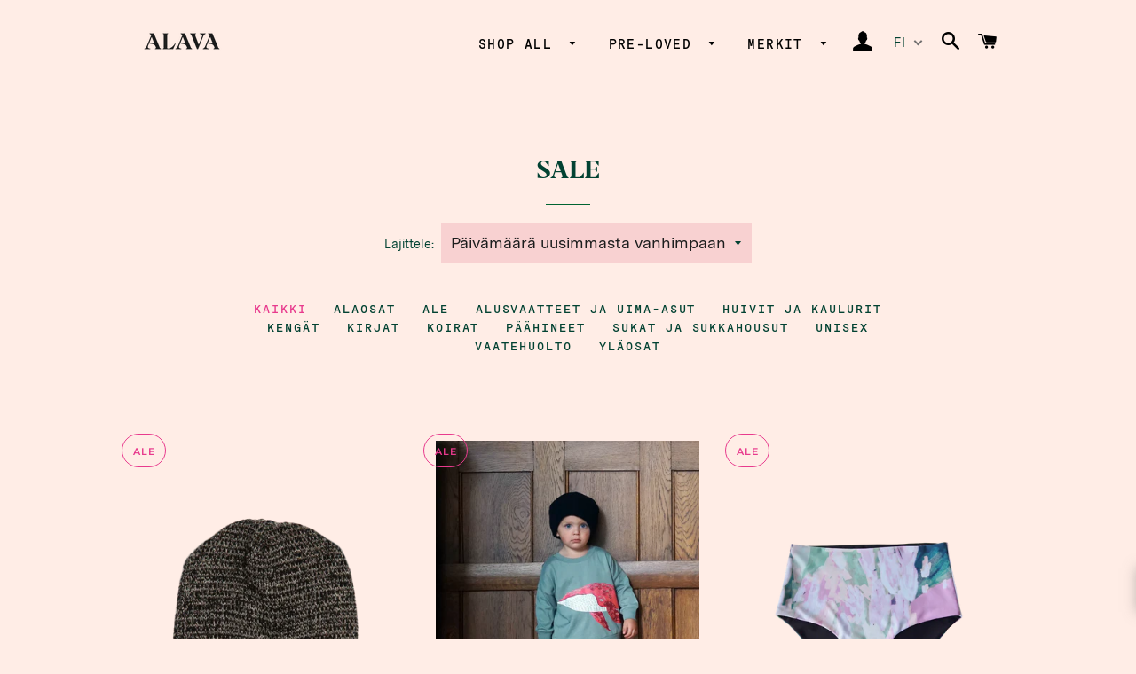

--- FILE ---
content_type: text/html; charset=utf-8
request_url: https://www.alavashop.com/collections/sale
body_size: 38155
content:
<!doctype html>
<html class="no-js" lang="fi">
<head>
<!-- Added by AVADA SEO Suite -->













<meta name="twitter:image" content="http://www.alavashop.com/cdn/shop/files/9E76A5B6-364E-43C1-A8D0-6EE872FB63CF.jpg?v=1613627055">




<!-- /Added by AVADA SEO Suite -->

  <script>var bcpo_product=null;  var bcpo_cdn = "//www.alavashop.com/cdn/shop/t/2/assets/bcpo_cdn?v=6847";var inventory_quantity = [];if(bcpo_product) { for (var i = 0; i < bcpo_product.variants.length; i += 1) { bcpo_product.variants[i].inventory_quantity = inventory_quantity[i]; }}window.bcpo = window.bcpo || {}; bcpo.cart = {"note":null,"attributes":{},"original_total_price":0,"total_price":0,"total_discount":0,"total_weight":0.0,"item_count":0,"items":[],"requires_shipping":false,"currency":"EUR","items_subtotal_price":0,"cart_level_discount_applications":[],"checkout_charge_amount":0};</script>


  <!-- Basic page needs ================================================== -->
  <meta charset="utf-8">
  <meta http-equiv="X-UA-Compatible" content="IE=edge,chrome=1">
  <meta name="facebook-domain-verification" content="8z6m22zr5i3qqxy4voyhsx1g1jjwjs" />
  
    <link rel="shortcut icon" href="//www.alavashop.com/cdn/shop/files/favicon-_alava_shop_32x32.png?v=1616163325" type="image/png" />
  

  <!-- Title and description ================================================== -->
  <title>
  SALE &ndash; Alava Shop
  </title>

  

  <!-- Helpers ================================================== -->
  <!-- /snippets/social-meta-tags.liquid -->




<meta property="og:site_name" content="Alava Shop">
<meta property="og:url" content="https://www.alavashop.com/collections/sale">
<meta property="og:title" content="SALE">
<meta property="og:type" content="product.group">
<meta property="og:description" content="Olemme pohjoisen muodin ja lifestylen raikas myymälä, kestävillä ja villisti sivistyneillä arvoilla. Valikoimassamme on lappilaisia, suomalaisia ja Pohjoismaisia tuotteita. Tervetuloa verkkokauppaamme ja Äkäslompolon myymäläämme!">

<meta property="og:image" content="http://www.alavashop.com/cdn/shop/files/9E76A5B6-364E-43C1-A8D0-6EE872FB63CF_1200x1200.jpg?v=1613627055">
<meta property="og:image:secure_url" content="https://www.alavashop.com/cdn/shop/files/9E76A5B6-364E-43C1-A8D0-6EE872FB63CF_1200x1200.jpg?v=1613627055">


<meta name="twitter:card" content="summary_large_image">
<meta name="twitter:title" content="SALE">
<meta name="twitter:description" content="Olemme pohjoisen muodin ja lifestylen raikas myymälä, kestävillä ja villisti sivistyneillä arvoilla. Valikoimassamme on lappilaisia, suomalaisia ja Pohjoismaisia tuotteita. Tervetuloa verkkokauppaamme ja Äkäslompolon myymäläämme!">

  <link rel="canonical" href="https://www.alavashop.com/collections/sale">
  <meta name="viewport" content="width=device-width,initial-scale=1,shrink-to-fit=no">
  <meta name="theme-color" content="#024232">

  <!-- CSS ================================================== -->
  <link href="//www.alavashop.com/cdn/shop/t/2/assets/timber.scss.css?v=161347891232973562061763555282" rel="stylesheet" type="text/css" media="all" />
  <link href="//www.alavashop.com/cdn/shop/t/2/assets/theme.scss.css?v=126076245412478990741763555282" rel="stylesheet" type="text/css" media="all" />

  <!-- Sections ================================================== -->
  <script>
    window.theme = window.theme || {};
    theme.strings = {
      zoomClose: "Sulje (Esc)",
      zoomPrev: "Edellinen (vasen nuolinäppäin)",
      zoomNext: "Seuraava (oikea nuolinäppäin)",
      moneyFormat: "€{{amount_with_comma_separator}}",
      addressError: "Virhe etsittäessä tätä osoitetta",
      addressNoResults: "Tälle osoitteelle ei löytynyt tuloksia",
      addressQueryLimit: "Olet ylittänyt Google API: n käyttörajan. Harkitse päivitystä \u003ca href=\"https:\/\/developers.google.com\/maps\/premium\/usage-limits\"\u003ePremium-sopimukseen\u003c\/a\u003e.",
      authError: "Google Maps -tilisi todentamisessa oli ongelma.",
      cartEmpty: "Ostoskorisi on tyhjä.",
      cartCookie: "Ota evästeet käyttöön ostoskorin käyttämiseksi",
      cartSavings: "Säästät [savings]",
      productSlideLabel: "Dia [slide_number]\/[slide_max]."
    };
    theme.settings = {
      cartType: "drawer",
      gridType: null
    };
  </script>

  <script src="//www.alavashop.com/cdn/shop/t/2/assets/jquery-2.2.3.min.js?v=58211863146907186831585433067" type="text/javascript"></script>

  <script src="//www.alavashop.com/cdn/shop/t/2/assets/lazysizes.min.js?v=155223123402716617051585433067" async="async"></script>

  <script src="//www.alavashop.com/cdn/shop/t/2/assets/theme.js?v=135671691933606868321622206783" defer="defer"></script>

  <!-- Header hook for plugins ================================================== -->
                     

    <script>window.performance && window.performance.mark && window.performance.mark('shopify.content_for_header.start');</script><meta name="google-site-verification" content="KvdkZfknRiLtS3unON-3LbQJqOVxutm5RW6FymzrSXE">
<meta id="shopify-digital-wallet" name="shopify-digital-wallet" content="/37413388420/digital_wallets/dialog">
<meta name="shopify-checkout-api-token" content="3e9282d7acacd3fe8ce4a52e6a2abac5">
<meta id="in-context-paypal-metadata" data-shop-id="37413388420" data-venmo-supported="false" data-environment="production" data-locale="en_US" data-paypal-v4="true" data-currency="EUR">
<link rel="alternate" type="application/atom+xml" title="Feed" href="/collections/sale.atom" />
<link rel="next" href="/collections/sale?page=2">
<link rel="alternate" hreflang="x-default" href="https://www.alavashop.com/collections/sale">
<link rel="alternate" hreflang="fi" href="https://www.alavashop.com/collections/sale">
<link rel="alternate" hreflang="en" href="https://www.alavashop.com/en/collections/sale">
<link rel="alternate" hreflang="fi-US" href="https://www.alavashop.com/fi-us/collections/sale">
<link rel="alternate" hreflang="en-US" href="https://www.alavashop.com/en-us/collections/sale">
<link rel="alternate" hreflang="fi-AU" href="https://www.alavashop.com/fi-us/collections/sale">
<link rel="alternate" hreflang="en-AU" href="https://www.alavashop.com/en-us/collections/sale">
<link rel="alternate" hreflang="fi-JP" href="https://www.alavashop.com/fi-us/collections/sale">
<link rel="alternate" hreflang="en-JP" href="https://www.alavashop.com/en-us/collections/sale">
<link rel="alternate" hreflang="fi-SG" href="https://www.alavashop.com/fi-us/collections/sale">
<link rel="alternate" hreflang="en-SG" href="https://www.alavashop.com/en-us/collections/sale">
<link rel="alternate" hreflang="fi-CN" href="https://www.alavashop.com/fi-us/collections/sale">
<link rel="alternate" hreflang="en-CN" href="https://www.alavashop.com/en-us/collections/sale">
<link rel="alternate" hreflang="fi-HK" href="https://www.alavashop.com/fi-us/collections/sale">
<link rel="alternate" hreflang="en-HK" href="https://www.alavashop.com/en-us/collections/sale">
<link rel="alternate" type="application/json+oembed" href="https://www.alavashop.com/collections/sale.oembed">
<script async="async" src="/checkouts/internal/preloads.js?locale=fi-FI"></script>
<link rel="preconnect" href="https://shop.app" crossorigin="anonymous">
<script async="async" src="https://shop.app/checkouts/internal/preloads.js?locale=fi-FI&shop_id=37413388420" crossorigin="anonymous"></script>
<script id="apple-pay-shop-capabilities" type="application/json">{"shopId":37413388420,"countryCode":"FI","currencyCode":"EUR","merchantCapabilities":["supports3DS"],"merchantId":"gid:\/\/shopify\/Shop\/37413388420","merchantName":"Alava Shop","requiredBillingContactFields":["postalAddress","email","phone"],"requiredShippingContactFields":["postalAddress","email","phone"],"shippingType":"shipping","supportedNetworks":["visa","maestro","masterCard","amex"],"total":{"type":"pending","label":"Alava Shop","amount":"1.00"},"shopifyPaymentsEnabled":true,"supportsSubscriptions":true}</script>
<script id="shopify-features" type="application/json">{"accessToken":"3e9282d7acacd3fe8ce4a52e6a2abac5","betas":["rich-media-storefront-analytics"],"domain":"www.alavashop.com","predictiveSearch":true,"shopId":37413388420,"locale":"fi"}</script>
<script>var Shopify = Shopify || {};
Shopify.shop = "alava-shop.myshopify.com";
Shopify.locale = "fi";
Shopify.currency = {"active":"EUR","rate":"1.0"};
Shopify.country = "FI";
Shopify.theme = {"name":"Brooklyn","id":93999202436,"schema_name":"Brooklyn","schema_version":"16.0.1","theme_store_id":730,"role":"main"};
Shopify.theme.handle = "null";
Shopify.theme.style = {"id":null,"handle":null};
Shopify.cdnHost = "www.alavashop.com/cdn";
Shopify.routes = Shopify.routes || {};
Shopify.routes.root = "/";</script>
<script type="module">!function(o){(o.Shopify=o.Shopify||{}).modules=!0}(window);</script>
<script>!function(o){function n(){var o=[];function n(){o.push(Array.prototype.slice.apply(arguments))}return n.q=o,n}var t=o.Shopify=o.Shopify||{};t.loadFeatures=n(),t.autoloadFeatures=n()}(window);</script>
<script>
  window.ShopifyPay = window.ShopifyPay || {};
  window.ShopifyPay.apiHost = "shop.app\/pay";
  window.ShopifyPay.redirectState = null;
</script>
<script id="shop-js-analytics" type="application/json">{"pageType":"collection"}</script>
<script defer="defer" async type="module" src="//www.alavashop.com/cdn/shopifycloud/shop-js/modules/v2/client.init-shop-cart-sync_B_tZ_GI0.fi.esm.js"></script>
<script defer="defer" async type="module" src="//www.alavashop.com/cdn/shopifycloud/shop-js/modules/v2/chunk.common_C1rTb_BF.esm.js"></script>
<script type="module">
  await import("//www.alavashop.com/cdn/shopifycloud/shop-js/modules/v2/client.init-shop-cart-sync_B_tZ_GI0.fi.esm.js");
await import("//www.alavashop.com/cdn/shopifycloud/shop-js/modules/v2/chunk.common_C1rTb_BF.esm.js");

  window.Shopify.SignInWithShop?.initShopCartSync?.({"fedCMEnabled":true,"windoidEnabled":true});

</script>
<script>
  window.Shopify = window.Shopify || {};
  if (!window.Shopify.featureAssets) window.Shopify.featureAssets = {};
  window.Shopify.featureAssets['shop-js'] = {"shop-cart-sync":["modules/v2/client.shop-cart-sync_DkvwwfsA.fi.esm.js","modules/v2/chunk.common_C1rTb_BF.esm.js"],"init-fed-cm":["modules/v2/client.init-fed-cm_BRzmMrET.fi.esm.js","modules/v2/chunk.common_C1rTb_BF.esm.js"],"shop-button":["modules/v2/client.shop-button_aJSd93EA.fi.esm.js","modules/v2/chunk.common_C1rTb_BF.esm.js"],"shop-cash-offers":["modules/v2/client.shop-cash-offers_DmYaq6OB.fi.esm.js","modules/v2/chunk.common_C1rTb_BF.esm.js","modules/v2/chunk.modal_qJvcY8S0.esm.js"],"init-windoid":["modules/v2/client.init-windoid_D7eEuP6b.fi.esm.js","modules/v2/chunk.common_C1rTb_BF.esm.js"],"shop-toast-manager":["modules/v2/client.shop-toast-manager_DYtueohC.fi.esm.js","modules/v2/chunk.common_C1rTb_BF.esm.js"],"init-shop-email-lookup-coordinator":["modules/v2/client.init-shop-email-lookup-coordinator_vYap7swJ.fi.esm.js","modules/v2/chunk.common_C1rTb_BF.esm.js"],"init-shop-cart-sync":["modules/v2/client.init-shop-cart-sync_B_tZ_GI0.fi.esm.js","modules/v2/chunk.common_C1rTb_BF.esm.js"],"avatar":["modules/v2/client.avatar_BTnouDA3.fi.esm.js"],"pay-button":["modules/v2/client.pay-button_Huuw8pJY.fi.esm.js","modules/v2/chunk.common_C1rTb_BF.esm.js"],"init-customer-accounts":["modules/v2/client.init-customer-accounts_D4KQ1B2F.fi.esm.js","modules/v2/client.shop-login-button_BNTlB3E7.fi.esm.js","modules/v2/chunk.common_C1rTb_BF.esm.js","modules/v2/chunk.modal_qJvcY8S0.esm.js"],"init-shop-for-new-customer-accounts":["modules/v2/client.init-shop-for-new-customer-accounts_BztI4Sp4.fi.esm.js","modules/v2/client.shop-login-button_BNTlB3E7.fi.esm.js","modules/v2/chunk.common_C1rTb_BF.esm.js","modules/v2/chunk.modal_qJvcY8S0.esm.js"],"shop-login-button":["modules/v2/client.shop-login-button_BNTlB3E7.fi.esm.js","modules/v2/chunk.common_C1rTb_BF.esm.js","modules/v2/chunk.modal_qJvcY8S0.esm.js"],"init-customer-accounts-sign-up":["modules/v2/client.init-customer-accounts-sign-up_B1yVYYXu.fi.esm.js","modules/v2/client.shop-login-button_BNTlB3E7.fi.esm.js","modules/v2/chunk.common_C1rTb_BF.esm.js","modules/v2/chunk.modal_qJvcY8S0.esm.js"],"shop-follow-button":["modules/v2/client.shop-follow-button_CYMmHrUO.fi.esm.js","modules/v2/chunk.common_C1rTb_BF.esm.js","modules/v2/chunk.modal_qJvcY8S0.esm.js"],"checkout-modal":["modules/v2/client.checkout-modal_CS6caIEN.fi.esm.js","modules/v2/chunk.common_C1rTb_BF.esm.js","modules/v2/chunk.modal_qJvcY8S0.esm.js"],"lead-capture":["modules/v2/client.lead-capture_OpxyVZYa.fi.esm.js","modules/v2/chunk.common_C1rTb_BF.esm.js","modules/v2/chunk.modal_qJvcY8S0.esm.js"],"shop-login":["modules/v2/client.shop-login_9nkPsU0z.fi.esm.js","modules/v2/chunk.common_C1rTb_BF.esm.js","modules/v2/chunk.modal_qJvcY8S0.esm.js"],"payment-terms":["modules/v2/client.payment-terms_B5YNUVPz.fi.esm.js","modules/v2/chunk.common_C1rTb_BF.esm.js","modules/v2/chunk.modal_qJvcY8S0.esm.js"]};
</script>
<script>(function() {
  var isLoaded = false;
  function asyncLoad() {
    if (isLoaded) return;
    isLoaded = true;
    var urls = ["https:\/\/chimpstatic.com\/mcjs-connected\/js\/users\/61a680bcc97a3745cd9f9c5ad\/d2dc3ad063913460fdc7c4dfb.js?shop=alava-shop.myshopify.com","https:\/\/seo.apps.avada.io\/avada-seo-installed.js?shop=alava-shop.myshopify.com","https:\/\/cdn-bundler.nice-team.net\/app\/js\/bundler.js?shop=alava-shop.myshopify.com","https:\/\/cdn.nfcube.com\/instafeed-8ccd86c3b848e53da3412b218f641e8e.js?shop=alava-shop.myshopify.com","https:\/\/a.mailmunch.co\/widgets\/site-769198-f1666ad5063b0ca08b9c1d12445434905004d34b.js?shop=alava-shop.myshopify.com"];
    for (var i = 0; i < urls.length; i++) {
      var s = document.createElement('script');
      s.type = 'text/javascript';
      s.async = true;
      s.src = urls[i];
      var x = document.getElementsByTagName('script')[0];
      x.parentNode.insertBefore(s, x);
    }
  };
  if(window.attachEvent) {
    window.attachEvent('onload', asyncLoad);
  } else {
    window.addEventListener('load', asyncLoad, false);
  }
})();</script>
<script id="__st">var __st={"a":37413388420,"offset":7200,"reqid":"55773023-d054-475a-887d-090e05e6b83b-1768728308","pageurl":"www.alavashop.com\/collections\/sale","u":"8e3b087cdeec","p":"collection","rtyp":"collection","rid":187013562500};</script>
<script>window.ShopifyPaypalV4VisibilityTracking = true;</script>
<script id="captcha-bootstrap">!function(){'use strict';const t='contact',e='account',n='new_comment',o=[[t,t],['blogs',n],['comments',n],[t,'customer']],c=[[e,'customer_login'],[e,'guest_login'],[e,'recover_customer_password'],[e,'create_customer']],r=t=>t.map((([t,e])=>`form[action*='/${t}']:not([data-nocaptcha='true']) input[name='form_type'][value='${e}']`)).join(','),a=t=>()=>t?[...document.querySelectorAll(t)].map((t=>t.form)):[];function s(){const t=[...o],e=r(t);return a(e)}const i='password',u='form_key',d=['recaptcha-v3-token','g-recaptcha-response','h-captcha-response',i],f=()=>{try{return window.sessionStorage}catch{return}},m='__shopify_v',_=t=>t.elements[u];function p(t,e,n=!1){try{const o=window.sessionStorage,c=JSON.parse(o.getItem(e)),{data:r}=function(t){const{data:e,action:n}=t;return t[m]||n?{data:e,action:n}:{data:t,action:n}}(c);for(const[e,n]of Object.entries(r))t.elements[e]&&(t.elements[e].value=n);n&&o.removeItem(e)}catch(o){console.error('form repopulation failed',{error:o})}}const l='form_type',E='cptcha';function T(t){t.dataset[E]=!0}const w=window,h=w.document,L='Shopify',v='ce_forms',y='captcha';let A=!1;((t,e)=>{const n=(g='f06e6c50-85a8-45c8-87d0-21a2b65856fe',I='https://cdn.shopify.com/shopifycloud/storefront-forms-hcaptcha/ce_storefront_forms_captcha_hcaptcha.v1.5.2.iife.js',D={infoText:'hCaptchan suojaama',privacyText:'Tietosuoja',termsText:'Ehdot'},(t,e,n)=>{const o=w[L][v],c=o.bindForm;if(c)return c(t,g,e,D).then(n);var r;o.q.push([[t,g,e,D],n]),r=I,A||(h.body.append(Object.assign(h.createElement('script'),{id:'captcha-provider',async:!0,src:r})),A=!0)});var g,I,D;w[L]=w[L]||{},w[L][v]=w[L][v]||{},w[L][v].q=[],w[L][y]=w[L][y]||{},w[L][y].protect=function(t,e){n(t,void 0,e),T(t)},Object.freeze(w[L][y]),function(t,e,n,w,h,L){const[v,y,A,g]=function(t,e,n){const i=e?o:[],u=t?c:[],d=[...i,...u],f=r(d),m=r(i),_=r(d.filter((([t,e])=>n.includes(e))));return[a(f),a(m),a(_),s()]}(w,h,L),I=t=>{const e=t.target;return e instanceof HTMLFormElement?e:e&&e.form},D=t=>v().includes(t);t.addEventListener('submit',(t=>{const e=I(t);if(!e)return;const n=D(e)&&!e.dataset.hcaptchaBound&&!e.dataset.recaptchaBound,o=_(e),c=g().includes(e)&&(!o||!o.value);(n||c)&&t.preventDefault(),c&&!n&&(function(t){try{if(!f())return;!function(t){const e=f();if(!e)return;const n=_(t);if(!n)return;const o=n.value;o&&e.removeItem(o)}(t);const e=Array.from(Array(32),(()=>Math.random().toString(36)[2])).join('');!function(t,e){_(t)||t.append(Object.assign(document.createElement('input'),{type:'hidden',name:u})),t.elements[u].value=e}(t,e),function(t,e){const n=f();if(!n)return;const o=[...t.querySelectorAll(`input[type='${i}']`)].map((({name:t})=>t)),c=[...d,...o],r={};for(const[a,s]of new FormData(t).entries())c.includes(a)||(r[a]=s);n.setItem(e,JSON.stringify({[m]:1,action:t.action,data:r}))}(t,e)}catch(e){console.error('failed to persist form',e)}}(e),e.submit())}));const S=(t,e)=>{t&&!t.dataset[E]&&(n(t,e.some((e=>e===t))),T(t))};for(const o of['focusin','change'])t.addEventListener(o,(t=>{const e=I(t);D(e)&&S(e,y())}));const B=e.get('form_key'),M=e.get(l),P=B&&M;t.addEventListener('DOMContentLoaded',(()=>{const t=y();if(P)for(const e of t)e.elements[l].value===M&&p(e,B);[...new Set([...A(),...v().filter((t=>'true'===t.dataset.shopifyCaptcha))])].forEach((e=>S(e,t)))}))}(h,new URLSearchParams(w.location.search),n,t,e,['guest_login'])})(!0,!0)}();</script>
<script integrity="sha256-4kQ18oKyAcykRKYeNunJcIwy7WH5gtpwJnB7kiuLZ1E=" data-source-attribution="shopify.loadfeatures" defer="defer" src="//www.alavashop.com/cdn/shopifycloud/storefront/assets/storefront/load_feature-a0a9edcb.js" crossorigin="anonymous"></script>
<script crossorigin="anonymous" defer="defer" src="//www.alavashop.com/cdn/shopifycloud/storefront/assets/shopify_pay/storefront-65b4c6d7.js?v=20250812"></script>
<script data-source-attribution="shopify.dynamic_checkout.dynamic.init">var Shopify=Shopify||{};Shopify.PaymentButton=Shopify.PaymentButton||{isStorefrontPortableWallets:!0,init:function(){window.Shopify.PaymentButton.init=function(){};var t=document.createElement("script");t.src="https://www.alavashop.com/cdn/shopifycloud/portable-wallets/latest/portable-wallets.fi.js",t.type="module",document.head.appendChild(t)}};
</script>
<script data-source-attribution="shopify.dynamic_checkout.buyer_consent">
  function portableWalletsHideBuyerConsent(e){var t=document.getElementById("shopify-buyer-consent"),n=document.getElementById("shopify-subscription-policy-button");t&&n&&(t.classList.add("hidden"),t.setAttribute("aria-hidden","true"),n.removeEventListener("click",e))}function portableWalletsShowBuyerConsent(e){var t=document.getElementById("shopify-buyer-consent"),n=document.getElementById("shopify-subscription-policy-button");t&&n&&(t.classList.remove("hidden"),t.removeAttribute("aria-hidden"),n.addEventListener("click",e))}window.Shopify?.PaymentButton&&(window.Shopify.PaymentButton.hideBuyerConsent=portableWalletsHideBuyerConsent,window.Shopify.PaymentButton.showBuyerConsent=portableWalletsShowBuyerConsent);
</script>
<script data-source-attribution="shopify.dynamic_checkout.cart.bootstrap">document.addEventListener("DOMContentLoaded",(function(){function t(){return document.querySelector("shopify-accelerated-checkout-cart, shopify-accelerated-checkout")}if(t())Shopify.PaymentButton.init();else{new MutationObserver((function(e,n){t()&&(Shopify.PaymentButton.init(),n.disconnect())})).observe(document.body,{childList:!0,subtree:!0})}}));
</script>
<script id='scb4127' type='text/javascript' async='' src='https://www.alavashop.com/cdn/shopifycloud/privacy-banner/storefront-banner.js'></script><link id="shopify-accelerated-checkout-styles" rel="stylesheet" media="screen" href="https://www.alavashop.com/cdn/shopifycloud/portable-wallets/latest/accelerated-checkout-backwards-compat.css" crossorigin="anonymous">
<style id="shopify-accelerated-checkout-cart">
        #shopify-buyer-consent {
  margin-top: 1em;
  display: inline-block;
  width: 100%;
}

#shopify-buyer-consent.hidden {
  display: none;
}

#shopify-subscription-policy-button {
  background: none;
  border: none;
  padding: 0;
  text-decoration: underline;
  font-size: inherit;
  cursor: pointer;
}

#shopify-subscription-policy-button::before {
  box-shadow: none;
}

      </style>

<script>window.performance && window.performance.mark && window.performance.mark('shopify.content_for_header.end');</script>


  <script src="//www.alavashop.com/cdn/shop/t/2/assets/modernizr.min.js?v=21391054748206432451585433068" type="text/javascript"></script>

  
  

<script type="text/javascript">
  if(typeof window.hulkappsWishlist === 'undefined') {
    window.hulkappsWishlist = {};
  }
  window.hulkappsWishlist.baseURL = 'https://advanced-wishlist.hulkapps.com/api';
  window.hulkappsWishlist.customerID = null;
  window.hulkappsWishlist.domain = "alava-shop.myshopify.com";
  window.hulkappsWishlist.productJSON = null;
</script>

<link href='//hulkapps-wishlist.nyc3.digitaloceanspaces.com/assets/hulkapps-wishlist-styles.css' rel='stylesheet'>
<script src="//staticxx.s3.amazonaws.com/aio_stats_lib_v1.min.js?v=1.0"></script>  

<script>

  // https://tc39.github.io/ecma262/#sec-array.prototype.find
  if (!Array.prototype.find) {
    Object.defineProperty(Array.prototype, 'find', {
      value: function(predicate) {
        // 1. Let O be ? ToObject(this value).
        if (this == null) {
          throw TypeError('"this" is null or not defined');
        }

        var o = Object(this);

        // 2. Let len be ? ToLength(? Get(O, "length")).
        var len = o.length >>> 0;

        // 3. If IsCallable(predicate) is false, throw a TypeError exception.
        if (typeof predicate !== 'function') {
          throw TypeError('predicate must be a function');
        }

        // 4. If thisArg was supplied, let T be thisArg; else let T be undefined.
        var thisArg = arguments[1];

        // 5. Let k be 0.
        var k = 0;

        // 6. Repeat, while k < len
        while (k < len) {
          // a. Let Pk be ! ToString(k).
          // b. Let kValue be ? Get(O, Pk).
          // c. Let testResult be ToBoolean(? Call(predicate, T, < kValue, k, O >)).
          // d. If testResult is true, return kValue.
          var kValue = o[k];
          if (predicate.call(thisArg, kValue, k, o)) {
            return kValue;
          }
          // e. Increase k by 1.
          k++;
        }

        // 7. Return undefined.
        return undefined;
      },
      configurable: true,
      writable: true
    });
  }

  (function () {

    var useInternationalDomains = false;

    function buildLanguageList() {
      var languageListJson = '[{\
"name": "Suomi",\
"endonym_name": "Suomi",\
"iso_code": "fi",\
"primary": true,\
"flag": "//www.alavashop.com/cdn/shop/t/2/assets/fi.png?v=6847",\
"domain": null\
},{\
"name": "Englanti",\
"endonym_name": "English",\
"iso_code": "en",\
"primary": false,\
"flag": "//www.alavashop.com/cdn/shop/t/2/assets/en.png?v=6847",\
"domain": null\
}]';
      return JSON.parse(languageListJson);
    }

    function getSavedLocale(langList) {
      var savedLocale = localStorage.getItem('translation-lab-lang');
      var sl = savedLocale ? langList.find(x => x.iso_code.toLowerCase() === savedLocale.toLowerCase()) : null;
      return sl ? sl.iso_code : null;
    }

    function getBrowserLocale(langList) {
      var browserLocale = navigator.language;
      if (browserLocale) {
        var localeParts = browserLocale.split('-');
        var bl = localeParts[0] ? langList.find(x => x.iso_code.toLowerCase().startsWith(localeParts[0])) : null;
        return bl ? bl.iso_code : null;
      } else {
        return null;
      }
    }

    function redirectUrlBuilderFunction(primaryLocale) {
      var shopDomain = 'https://www.alavashop.com';
      if (window.Shopify && window.Shopify.designMode) {
        shopDomain = 'https://alava-shop.myshopify.com';
      }
      var currentLocale = 'fi'.toLowerCase();
      var currentLocaleRegEx = new RegExp('^\/' + currentLocale, "ig");
      var primaryLocaleLower = primaryLocale.toLowerCase();
      var pathname = window.location.pathname;
      var queryString = window.location.search || '';
      return function build(redirectLocale) {
        if (!redirectLocale) {
          return null;
        }
        var redirectLocaleLower = redirectLocale.toLowerCase();
        if (currentLocale !== redirectLocaleLower) {
          if (useInternationalDomains) {
            //var languageList = buildLanguageList();
            //var internationalDomain = languageList.find(function (x) { return x.iso_code.toLowerCase() === redirectLocaleLower; });
            //if (internationalDomain) {
            //  return 'https://' + internationalDomain.domain + pathname + queryString;
            //}
          }
          else {
            if (redirectLocaleLower === primaryLocaleLower) {
              return shopDomain + pathname.replace(currentLocaleRegEx, '') + queryString;
            } else if (primaryLocaleLower === currentLocale) {
              return shopDomain + '/' + redirectLocaleLower + pathname + queryString;
            } else {
              return shopDomain + '/' + pathname.replace(currentLocaleRegEx, redirectLocaleLower) + queryString;
            }
          }
        }
        return null;
      }
    }

    function getRedirectLocale(languageList) {
      var savedLocale = getSavedLocale(languageList);
      var browserLocale = getBrowserLocale(languageList);
      var preferredLocale = null;

      var redirectLocale = null;

      if (savedLocale) {
        redirectLocale = savedLocale;
      } else if (preferredLocale) {
        redirectLocale = preferredLocale;
      } else if (browserLocale) {
        redirectLocale = browserLocale;
      }
      return redirectLocale;
    }

    function configure() {
      var languageList = buildLanguageList();
      var primaryLanguage = languageList.find(function (x) { return x.primary; });
      if (!primaryLanguage && !primaryLanguage.iso_code) {
        // error: there should be atleast one language set as primary
        return;
      }

      var redirectUrlBuilder = redirectUrlBuilderFunction(primaryLanguage.iso_code);

      var redirectLocale = getRedirectLocale(languageList);

      var redirectUrl = redirectUrlBuilder(redirectLocale);
      redirectUrl && window.location.assign(redirectUrl);
    }

    if (window.Shopify && window.Shopify.designMode) {
      return;
    }

    var botPatterns = "(bot|Googlebot\/|Googlebot-Mobile|Googlebot-Image|Googlebot-News|Googlebot-Video|AdsBot-Google([^-]|$)|AdsBot-Google-Mobile|Feedfetcher-Google|Mediapartners-Google|APIs-Google|Page|Speed|Insights|Lighthouse|bingbot|Slurp|exabot|ia_archiver|YandexBot|YandexImages|YandexAccessibilityBot|YandexMobileBot|YandexMetrika|YandexTurbo|YandexImageResizer|YandexVideo|YandexAdNet|YandexBlogs|YandexCalendar|YandexDirect|YandexFavicons|YaDirectFetcher|YandexForDomain|YandexMarket|YandexMedia|YandexMobileScreenShotBot|YandexNews|YandexOntoDB|YandexPagechecker|YandexPartner|YandexRCA|YandexSearchShop|YandexSitelinks|YandexSpravBot|YandexTracker|YandexVertis|YandexVerticals|YandexWebmaster|YandexScreenshotBot|Baiduspider|facebookexternalhit|Sogou|DuckDuckBot|BUbiNG|crawler4j|S[eE][mM]rushBot|Google-Adwords-Instant|BingPreview\/|Bark[rR]owler|DuckDuckGo-Favicons-Bot|AppEngine-Google|Google Web Preview|acapbot|Baidu-YunGuanCe|Feedly|Feedspot|google-xrawler|Google-Structured-Data-Testing-Tool|Google-PhysicalWeb|Google Favicon|Google-Site-Verification|Gwene|SentiBot|FreshRSS)";
    var re = new RegExp(botPatterns, 'i');
    if (!re.test(navigator.userAgent)) {
      configure();
    }

  })();
</script>

    <!-- Upsell & Cross Sell Kit by Logbase - Starts -->
      <script src='https://upsell-app.logbase.io/lb-upsell.js?shop=alava-shop.myshopify.com' defer></script>
    <!-- Upsell & Cross Sell Kit by Logbase - Ends -->
<!-- BEGIN app block: shopify://apps/judge-me-reviews/blocks/judgeme_core/61ccd3b1-a9f2-4160-9fe9-4fec8413e5d8 --><!-- Start of Judge.me Core -->






<link rel="dns-prefetch" href="https://cdnwidget.judge.me">
<link rel="dns-prefetch" href="https://cdn.judge.me">
<link rel="dns-prefetch" href="https://cdn1.judge.me">
<link rel="dns-prefetch" href="https://api.judge.me">

<script data-cfasync='false' class='jdgm-settings-script'>window.jdgmSettings={"pagination":5,"disable_web_reviews":false,"badge_no_review_text":"Ei arvosteluja","badge_n_reviews_text":"{{ n }} arvostelu/arvostelua","hide_badge_preview_if_no_reviews":true,"badge_hide_text":false,"enforce_center_preview_badge":false,"widget_title":"Asiakasarvostelut","widget_open_form_text":"Kirjoita arvostelu","widget_close_form_text":"Peruuta arvostelu","widget_refresh_page_text":"Päivitä sivu","widget_summary_text":"Perustuu {{ number_of_reviews }} arvosteluun/arvosteluihin","widget_no_review_text":"Ole ensimmäinen kirjoittamaan arvostelu","widget_name_field_text":"Näytettävä nimi","widget_verified_name_field_text":"Vahvistettu nimi (julkinen)","widget_name_placeholder_text":"Näytettävä nimi","widget_required_field_error_text":"Tämä kenttä on pakollinen.","widget_email_field_text":"Sähköpostiosoite","widget_verified_email_field_text":"Vahvistettu sähköposti (yksityinen, ei muokattavissa)","widget_email_placeholder_text":"Sähköpostiosoitteesi","widget_email_field_error_text":"Syötä kelvollinen sähköpostiosoite.","widget_rating_field_text":"Arvosana","widget_review_title_field_text":"Arvostelun otsikko","widget_review_title_placeholder_text":"Anna arvostelullesi otsikko","widget_review_body_field_text":"Arvostelun sisältö","widget_review_body_placeholder_text":"Aloita kirjoittaminen tässä...","widget_pictures_field_text":"Kuva/Video (valinnainen)","widget_submit_review_text":"Lähetä arvostelu","widget_submit_verified_review_text":"Lähetä vahvistettu arvostelu","widget_submit_success_msg_with_auto_publish":"Kiitos! Päivitä sivu hetken kuluttua nähdäksesi arvostelusi. Voit poistaa tai muokata arvosteluasi kirjautumalla palveluun \u003ca href='https://judge.me/login' target='_blank' rel='nofollow noopener'\u003eJudge.me\u003c/a\u003e","widget_submit_success_msg_no_auto_publish":"Kiitos! Arvostelusi julkaistaan, kun kaupan ylläpitäjä on hyväksynyt sen. Voit poistaa tai muokata arvosteluasi kirjautumalla palveluun \u003ca href='https://judge.me/login' target='_blank' rel='nofollow noopener'\u003eJudge.me\u003c/a\u003e","widget_show_default_reviews_out_of_total_text":"Näytetään {{ n_reviews_shown }} / {{ n_reviews }} arvostelua.","widget_show_all_link_text":"Näytä kaikki","widget_show_less_link_text":"Näytä vähemmän","widget_author_said_text":"{{ reviewer_name }} sanoi:","widget_days_text":"{{ n }} päivää sitten","widget_weeks_text":"{{ n }} viikko/viikkoa sitten","widget_months_text":"{{ n }} kuukausi/kuukautta sitten","widget_years_text":"{{ n }} vuosi/vuotta sitten","widget_yesterday_text":"Eilen","widget_today_text":"Tänään","widget_replied_text":"\u003e\u003e {{ shop_name }} vastasi:","widget_read_more_text":"Lue lisää","widget_reviewer_name_as_initial":"","widget_rating_filter_color":"#fbcd0a","widget_rating_filter_see_all_text":"Katso kaikki arvostelut","widget_sorting_most_recent_text":"Uusimmat","widget_sorting_highest_rating_text":"Korkein arvosana","widget_sorting_lowest_rating_text":"Alhaisin arvosana","widget_sorting_with_pictures_text":"Vain kuvat","widget_sorting_most_helpful_text":"Hyödyllisimmät","widget_open_question_form_text":"Esitä kysymys","widget_reviews_subtab_text":"Arvostelut","widget_questions_subtab_text":"Kysymykset","widget_question_label_text":"Kysymys","widget_answer_label_text":"Vastaus","widget_question_placeholder_text":"Kirjoita kysymyksesi tähän","widget_submit_question_text":"Lähetä kysymys","widget_question_submit_success_text":"Kiitos kysymyksestäsi! Ilmoitamme sinulle, kun siihen vastataan.","verified_badge_text":"Vahvistettu","verified_badge_bg_color":"","verified_badge_text_color":"","verified_badge_placement":"left-of-reviewer-name","widget_review_max_height":"","widget_hide_border":false,"widget_social_share":false,"widget_thumb":false,"widget_review_location_show":false,"widget_location_format":"","all_reviews_include_out_of_store_products":true,"all_reviews_out_of_store_text":"(kaupan ulkopuolella)","all_reviews_pagination":100,"all_reviews_product_name_prefix_text":"koskien","enable_review_pictures":true,"enable_question_anwser":false,"widget_theme":"default","review_date_format":"mm/dd/yyyy","default_sort_method":"most-recent","widget_product_reviews_subtab_text":"Tuotearvostelut","widget_shop_reviews_subtab_text":"Kaupan arvostelut","widget_other_products_reviews_text":"Arvostelut muille tuotteille","widget_store_reviews_subtab_text":"Kaupan arvostelut","widget_no_store_reviews_text":"Tätä kauppaa ei ole vielä saanut arvosteluja","widget_web_restriction_product_reviews_text":"Tästä tuotteesta ei ole vielä arvosteluja","widget_no_items_text":"Ei löytynyt elementtejä","widget_show_more_text":"Näytä lisää","widget_write_a_store_review_text":"Kirjoita kauppa-arvostelu","widget_other_languages_heading":"Arvosteluja muilla kielillä","widget_translate_review_text":"Käännä arvostelu kielelle {{ language }}","widget_translating_review_text":"Käännetään...","widget_show_original_translation_text":"Näytä alkuperäinen ({{ language }})","widget_translate_review_failed_text":"Arvostelua ei voitu kääntää.","widget_translate_review_retry_text":"Yritä uudelleen","widget_translate_review_try_again_later_text":"Yritä myöhemmin uudelleen","show_product_url_for_grouped_product":false,"widget_sorting_pictures_first_text":"Kuvat ensin","show_pictures_on_all_rev_page_mobile":false,"show_pictures_on_all_rev_page_desktop":false,"floating_tab_hide_mobile_install_preference":false,"floating_tab_button_name":"★ Arvostelut","floating_tab_title":"Anna asiakkaiden puhua puolestamme","floating_tab_button_color":"","floating_tab_button_background_color":"","floating_tab_url":"","floating_tab_url_enabled":false,"floating_tab_tab_style":"text","all_reviews_text_badge_text":"Asiakkaat arvioivat meitä {{ shop.metafields.judgeme.all_reviews_rating | round: 1 }}/5 perustuen {{ shop.metafields.judgeme.all_reviews_count }} arvosteluun.","all_reviews_text_badge_text_branded_style":"{{ shop.metafields.judgeme.all_reviews_rating | round: 1 }} / 5 tähteä perustuen {{ shop.metafields.judgeme.all_reviews_count }} arvosteluun","is_all_reviews_text_badge_a_link":false,"show_stars_for_all_reviews_text_badge":false,"all_reviews_text_badge_url":"","all_reviews_text_style":"branded","all_reviews_text_color_style":"judgeme_brand_color","all_reviews_text_color":"#108474","all_reviews_text_show_jm_brand":true,"featured_carousel_show_header":true,"featured_carousel_title":"Anna asiakkaiden puhua puolestamme","testimonials_carousel_title":"Asiakas sanoo","videos_carousel_title":"Todelliset asiakkaiden tarinat","cards_carousel_title":"Asiakas sanoo","featured_carousel_count_text":"{{ n }} arvostelusta","featured_carousel_add_link_to_all_reviews_page":false,"featured_carousel_url":"","featured_carousel_show_images":true,"featured_carousel_autoslide_interval":5,"featured_carousel_arrows_on_the_sides":false,"featured_carousel_height":250,"featured_carousel_width":80,"featured_carousel_image_size":0,"featured_carousel_image_height":250,"featured_carousel_arrow_color":"#eeeeee","verified_count_badge_style":"branded","verified_count_badge_orientation":"horizontal","verified_count_badge_color_style":"judgeme_brand_color","verified_count_badge_color":"#108474","is_verified_count_badge_a_link":false,"verified_count_badge_url":"","verified_count_badge_show_jm_brand":true,"widget_rating_preset_default":5,"widget_first_sub_tab":"product-reviews","widget_show_histogram":true,"widget_histogram_use_custom_color":false,"widget_pagination_use_custom_color":false,"widget_star_use_custom_color":false,"widget_verified_badge_use_custom_color":false,"widget_write_review_use_custom_color":false,"picture_reminder_submit_button":"Upload Pictures","enable_review_videos":false,"mute_video_by_default":false,"widget_sorting_videos_first_text":"Videot ensin","widget_review_pending_text":"Odottaa","featured_carousel_items_for_large_screen":3,"social_share_options_order":"Facebook,Twitter","remove_microdata_snippet":false,"disable_json_ld":false,"enable_json_ld_products":false,"preview_badge_show_question_text":false,"preview_badge_no_question_text":"Ei kysymyksiä","preview_badge_n_question_text":"{{ number_of_questions }} kysymys/kysymystä","qa_badge_show_icon":false,"qa_badge_position":"same-row","remove_judgeme_branding":false,"widget_add_search_bar":false,"widget_search_bar_placeholder":"Haku","widget_sorting_verified_only_text":"Vain vahvistetut","featured_carousel_theme":"default","featured_carousel_show_rating":true,"featured_carousel_show_title":true,"featured_carousel_show_body":true,"featured_carousel_show_date":false,"featured_carousel_show_reviewer":true,"featured_carousel_show_product":false,"featured_carousel_header_background_color":"#108474","featured_carousel_header_text_color":"#ffffff","featured_carousel_name_product_separator":"reviewed","featured_carousel_full_star_background":"#108474","featured_carousel_empty_star_background":"#dadada","featured_carousel_vertical_theme_background":"#f9fafb","featured_carousel_verified_badge_enable":true,"featured_carousel_verified_badge_color":"#108474","featured_carousel_border_style":"round","featured_carousel_review_line_length_limit":3,"featured_carousel_more_reviews_button_text":"Lue lisää arvosteluja","featured_carousel_view_product_button_text":"Katso tuote","all_reviews_page_load_reviews_on":"scroll","all_reviews_page_load_more_text":"Lataa lisää arvosteluja","disable_fb_tab_reviews":false,"enable_ajax_cdn_cache":false,"widget_advanced_speed_features":5,"widget_public_name_text":"näytetään julkisesti kuten","default_reviewer_name":"John Smith","default_reviewer_name_has_non_latin":true,"widget_reviewer_anonymous":"Nimetön","medals_widget_title":"Judge.me Arvostelumitalit","medals_widget_background_color":"#f9fafb","medals_widget_position":"footer_all_pages","medals_widget_border_color":"#f9fafb","medals_widget_verified_text_position":"left","medals_widget_use_monochromatic_version":false,"medals_widget_elements_color":"#108474","show_reviewer_avatar":true,"widget_invalid_yt_video_url_error_text":"Ei YouTube-videon URL","widget_max_length_field_error_text":"Syötä enintään {0} merkkiä.","widget_show_country_flag":false,"widget_show_collected_via_shop_app":true,"widget_verified_by_shop_badge_style":"light","widget_verified_by_shop_text":"Kaupan vahvistama","widget_show_photo_gallery":false,"widget_load_with_code_splitting":true,"widget_ugc_install_preference":false,"widget_ugc_title":"Valmistettu meiltä, jaettu sinulta","widget_ugc_subtitle":"Merkitse meidät nähdäksesi kuvasi esillä sivullamme","widget_ugc_arrows_color":"#ffffff","widget_ugc_primary_button_text":"Osta nyt","widget_ugc_primary_button_background_color":"#108474","widget_ugc_primary_button_text_color":"#ffffff","widget_ugc_primary_button_border_width":"0","widget_ugc_primary_button_border_style":"none","widget_ugc_primary_button_border_color":"#108474","widget_ugc_primary_button_border_radius":"25","widget_ugc_secondary_button_text":"Lataa lisää","widget_ugc_secondary_button_background_color":"#ffffff","widget_ugc_secondary_button_text_color":"#108474","widget_ugc_secondary_button_border_width":"2","widget_ugc_secondary_button_border_style":"solid","widget_ugc_secondary_button_border_color":"#108474","widget_ugc_secondary_button_border_radius":"25","widget_ugc_reviews_button_text":"Katso arvostelut","widget_ugc_reviews_button_background_color":"#ffffff","widget_ugc_reviews_button_text_color":"#108474","widget_ugc_reviews_button_border_width":"2","widget_ugc_reviews_button_border_style":"solid","widget_ugc_reviews_button_border_color":"#108474","widget_ugc_reviews_button_border_radius":"25","widget_ugc_reviews_button_link_to":"judgeme-reviews-page","widget_ugc_show_post_date":true,"widget_ugc_max_width":"800","widget_rating_metafield_value_type":true,"widget_primary_color":"#e83a8d","widget_enable_secondary_color":true,"widget_secondary_color":"#f8d1d1","widget_summary_average_rating_text":"{{ average_rating }} / 5","widget_media_grid_title":"Asiakkaiden kuvia \u0026 videoita","widget_media_grid_see_more_text":"Katso lisää","widget_round_style":false,"widget_show_product_medals":true,"widget_verified_by_judgeme_text":"Judge.me:n vahvistama","widget_show_store_medals":true,"widget_verified_by_judgeme_text_in_store_medals":"Judge.me:n vahvistama","widget_media_field_exceed_quantity_message":"Valitettavasti voimme hyväksyä vain {{ max_media }} yhtä arvostelua kohden.","widget_media_field_exceed_limit_message":"{{ file_name }} on liian suuri, valitse {{ media_type }} joka on alle {{ size_limit }}MB.","widget_review_submitted_text":"Arvostelu lähetetty!","widget_question_submitted_text":"Kysymys lähetetty!","widget_close_form_text_question":"Peruuta","widget_write_your_answer_here_text":"Kirjoita vastauksesi tähän","widget_enabled_branded_link":true,"widget_show_collected_by_judgeme":true,"widget_reviewer_name_color":"","widget_write_review_text_color":"","widget_write_review_bg_color":"","widget_collected_by_judgeme_text":"Judge.me:n keräämä","widget_pagination_type":"standard","widget_load_more_text":"Lataa lisää","widget_load_more_color":"#108474","widget_full_review_text":"Koko arvostelu","widget_read_more_reviews_text":"Lue lisää arvosteluja","widget_read_questions_text":"Lue kysymyksiä","widget_questions_and_answers_text":"Kysymykset \u0026 vastaukset","widget_verified_by_text":"Vahvistanut","widget_verified_text":"Vahvistettu","widget_number_of_reviews_text":"{{ number_of_reviews }} arvostelua","widget_back_button_text":"Takaisin","widget_next_button_text":"Seuraava","widget_custom_forms_filter_button":"Suodattimet","custom_forms_style":"horizontal","widget_show_review_information":false,"how_reviews_are_collected":"Miten arvostelut kerätään?","widget_show_review_keywords":false,"widget_gdpr_statement":"Miten käytämme tietojasi: Otamme sinuun yhteyttä vain jättämääsi arvosteluun liittyen, ja vain tarvittaessa. Lähettämällä arvostelusi hyväksyt Judge.me:n \u003ca href='https://judge.me/terms' target='_blank' rel='nofollow noopener'\u003ekäyttöehdot\u003c/a\u003e, \u003ca href='https://judge.me/privacy' target='_blank' rel='nofollow noopener'\u003etietosuojakäytännön\u003c/a\u003e ja \u003ca href='https://judge.me/content-policy' target='_blank' rel='nofollow noopener'\u003esisältökäytännöt\u003c/a\u003e.","widget_multilingual_sorting_enabled":false,"widget_translate_review_content_enabled":false,"widget_translate_review_content_method":"manual","popup_widget_review_selection":"automatically_with_pictures","popup_widget_round_border_style":true,"popup_widget_show_title":true,"popup_widget_show_body":true,"popup_widget_show_reviewer":false,"popup_widget_show_product":true,"popup_widget_show_pictures":true,"popup_widget_use_review_picture":true,"popup_widget_show_on_home_page":true,"popup_widget_show_on_product_page":true,"popup_widget_show_on_collection_page":true,"popup_widget_show_on_cart_page":true,"popup_widget_position":"bottom_left","popup_widget_first_review_delay":5,"popup_widget_duration":5,"popup_widget_interval":5,"popup_widget_review_count":5,"popup_widget_hide_on_mobile":true,"review_snippet_widget_round_border_style":true,"review_snippet_widget_card_color":"#FFFFFF","review_snippet_widget_slider_arrows_background_color":"#FFFFFF","review_snippet_widget_slider_arrows_color":"#000000","review_snippet_widget_star_color":"#108474","show_product_variant":false,"all_reviews_product_variant_label_text":"Muunnelma: ","widget_show_verified_branding":true,"widget_ai_summary_title":"Asiakkaat sanovat","widget_ai_summary_disclaimer":"Tekoälyn luoma arvostelujen yhteenveto viimeaikaisten asiakasarviointien perusteella","widget_show_ai_summary":false,"widget_show_ai_summary_bg":false,"widget_show_review_title_input":true,"redirect_reviewers_invited_via_email":"review_widget","request_store_review_after_product_review":false,"request_review_other_products_in_order":false,"review_form_color_scheme":"default","review_form_corner_style":"square","review_form_star_color":{},"review_form_text_color":"#333333","review_form_background_color":"#ffffff","review_form_field_background_color":"#fafafa","review_form_button_color":{},"review_form_button_text_color":"#ffffff","review_form_modal_overlay_color":"#000000","review_content_screen_title_text":"Miten arvosteleisit tämän tuotteen?","review_content_introduction_text":"Olisimme iloisia, jos voisit jakaa hieman kokemuksistasi.","store_review_form_title_text":"Miten arvosteleisit tämän kaupan?","store_review_form_introduction_text":"Olisimme iloisia, jos voisit jakaa hieman kokemuksistasi.","show_review_guidance_text":true,"one_star_review_guidance_text":"Huono","five_star_review_guidance_text":"Hienoa","customer_information_screen_title_text":"Tietoja sinusta","customer_information_introduction_text":"Kerro meille lisää itsestäsi","custom_questions_screen_title_text":"Kokemuksesi tarkemmin","custom_questions_introduction_text":"Tässä muutama kysymys, joka auttaa meitä ymmärtämään kokemuksestasi enemmän.","review_submitted_screen_title_text":"Kiitos arvostelustasi!","review_submitted_screen_thank_you_text":"Käsittelemme sitä ja se ilmestyy kauppaan pian.","review_submitted_screen_email_verification_text":"Vahvista sähköpostiosoitteesi klikkaamalla juuri lähettämäämme linkkiä. Tämä auttaa meitä pitämään arvostelut aidokkaina.","review_submitted_request_store_review_text":"Haluaisitko jakaa kokemuksesi ostamisesta meiltä?","review_submitted_review_other_products_text":"Haluaisitko arvostella näitä tuotteita?","store_review_screen_title_text":"Haluaisitko jakaa kokemuksesi ostamisesta meiltä?","store_review_introduction_text":"Arvostelemme palautetta ja käytämme sitä parantamaan tuotteita ja palveluja. Jaa mielipiteesi tai ehdotukset.","reviewer_media_screen_title_picture_text":"Jaa kuva","reviewer_media_introduction_picture_text":"Lataa kuva tukeaksesi arvosteluasi.","reviewer_media_screen_title_video_text":"Jaa video","reviewer_media_introduction_video_text":"Lataa video tukeaksesi arvosteluasi.","reviewer_media_screen_title_picture_or_video_text":"Jaa kuva tai video","reviewer_media_introduction_picture_or_video_text":"Lataa kuva tai video tukeaksesi arvosteluasi.","reviewer_media_youtube_url_text":"Liitä Youtube-URL tähän","advanced_settings_next_step_button_text":"Seuraava","advanced_settings_close_review_button_text":"Sulje","modal_write_review_flow":false,"write_review_flow_required_text":"Pakollinen","write_review_flow_privacy_message_text":"Respektoimme tietosi.","write_review_flow_anonymous_text":"Arvostelu nimettömänä","write_review_flow_visibility_text":"Tämä ei näy muille asiakkaille.","write_review_flow_multiple_selection_help_text":"Valitse niin monta kuin haluat","write_review_flow_single_selection_help_text":"Valitse yksi vaihtoehto","write_review_flow_required_field_error_text":"Tämä kenttä on pakollinen","write_review_flow_invalid_email_error_text":"Anna kelvollinen sähköpostiosoite","write_review_flow_max_length_error_text":"Enintään {{ max_length }} merkkiä.","write_review_flow_media_upload_text":"\u003cb\u003eNapsauta ladataksesi\u003c/b\u003e tai vedä ja pudota","write_review_flow_gdpr_statement":"Otamme sinuun yhteyttä vain arvostelustasi, jos se on tarpeen. Lähettämällä arvostelusi hyväksyt \u003ca href='https://judge.me/terms' target='_blank' rel='nofollow noopener'\u003ekäyttöehtomme\u003c/a\u003e ja \u003ca href='https://judge.me/privacy' target='_blank' rel='nofollow noopener'\u003etietosuojakäytäntömme\u003c/a\u003e.","rating_only_reviews_enabled":false,"show_negative_reviews_help_screen":false,"new_review_flow_help_screen_rating_threshold":3,"negative_review_resolution_screen_title_text":"Kerro meille lisää","negative_review_resolution_text":"Kokemuksesi on meille tärkeä. Jos ostoksessasi oli ongelmia, olemme täällä auttamassa. Älä epäröi ottaa meihin yhteyttä, haluaisimme saada tilaisuuden korjata asiat.","negative_review_resolution_button_text":"Ota meihin yhteyttä","negative_review_resolution_proceed_with_review_text":"Jätä arvostelu","negative_review_resolution_subject":"Ongelma ostoksessa kaupalta {{ shop_name }}.{{ order_name }}","preview_badge_collection_page_install_status":false,"widget_review_custom_css":"","preview_badge_custom_css":"","preview_badge_stars_count":"5-stars","featured_carousel_custom_css":"","floating_tab_custom_css":"","all_reviews_widget_custom_css":"","medals_widget_custom_css":"","verified_badge_custom_css":"","all_reviews_text_custom_css":"","transparency_badges_collected_via_store_invite":false,"transparency_badges_from_another_provider":false,"transparency_badges_collected_from_store_visitor":false,"transparency_badges_collected_by_verified_review_provider":false,"transparency_badges_earned_reward":false,"transparency_badges_collected_via_store_invite_text":"Arvostelu kerätty kaupan kutsun kautta","transparency_badges_from_another_provider_text":"Arvostelu kerätty toisen toimitajan kautta","transparency_badges_collected_from_store_visitor_text":"Arvostelu kerätty kaupan vierailijan kautta","transparency_badges_written_in_google_text":"Arvostelu kirjoitettu Google","transparency_badges_written_in_etsy_text":"Arvostelu kirjoitettu Etsy","transparency_badges_written_in_shop_app_text":"Arvostelu kirjoitettu Shop App","transparency_badges_earned_reward_text":"Arvostelu sai tulevaisuuden ostoksen ehdoksi","product_review_widget_per_page":10,"widget_store_review_label_text":"Kaupan arvostelu","checkout_comment_extension_title_on_product_page":"Customer Comments","checkout_comment_extension_num_latest_comment_show":5,"checkout_comment_extension_format":"name_and_timestamp","checkout_comment_customer_name":"last_initial","checkout_comment_comment_notification":true,"preview_badge_collection_page_install_preference":false,"preview_badge_home_page_install_preference":false,"preview_badge_product_page_install_preference":false,"review_widget_install_preference":"","review_carousel_install_preference":false,"floating_reviews_tab_install_preference":"none","verified_reviews_count_badge_install_preference":false,"all_reviews_text_install_preference":false,"review_widget_best_location":false,"judgeme_medals_install_preference":false,"review_widget_revamp_enabled":false,"review_widget_qna_enabled":false,"review_widget_header_theme":"minimal","review_widget_widget_title_enabled":true,"review_widget_header_text_size":"medium","review_widget_header_text_weight":"regular","review_widget_average_rating_style":"compact","review_widget_bar_chart_enabled":true,"review_widget_bar_chart_type":"numbers","review_widget_bar_chart_style":"standard","review_widget_expanded_media_gallery_enabled":false,"review_widget_reviews_section_theme":"standard","review_widget_image_style":"thumbnails","review_widget_review_image_ratio":"square","review_widget_stars_size":"medium","review_widget_verified_badge":"standard_text","review_widget_review_title_text_size":"medium","review_widget_review_text_size":"medium","review_widget_review_text_length":"medium","review_widget_number_of_columns_desktop":3,"review_widget_carousel_transition_speed":5,"review_widget_custom_questions_answers_display":"always","review_widget_button_text_color":"#FFFFFF","review_widget_text_color":"#000000","review_widget_lighter_text_color":"#7B7B7B","review_widget_corner_styling":"soft","review_widget_review_word_singular":"arvostelu","review_widget_review_word_plural":"arvostelut","review_widget_voting_label":"Hyödyllinen?","review_widget_shop_reply_label":"Vastaus kaupalta {{ shop_name }}:","review_widget_filters_title":"Suodattimet","qna_widget_question_word_singular":"Kysymys","qna_widget_question_word_plural":"Kysymykset","qna_widget_answer_reply_label":"Vastaus {{ answerer_name }}:ltä:","qna_content_screen_title_text":"Kysy kysymystä tästä tuotteesta","qna_widget_question_required_field_error_text":"Syötä kysymys.","qna_widget_flow_gdpr_statement":"Otamme sinuun yhteyttä vain kysymyksesi kohtaa, jos se on tarpeen. Lähettämällä kysymyksesi hyväksyt \u003ca href='https://judge.me/terms' target='_blank' rel='nofollow noopener'\u003ekäyttöehtomme\u003c/a\u003e ja \u003ca href='https://judge.me/privacy' target='_blank' rel='nofollow noopener'\u003etietosuojakäytäntömme\u003c/a\u003e.","qna_widget_question_submitted_text":"Kiitos kysymyksestäsi!","qna_widget_close_form_text_question":"Sulje","qna_widget_question_submit_success_text":"Ilmoitamme teille sähköpostitse, kun vastaamme teihin kysymykseesi.","all_reviews_widget_v2025_enabled":false,"all_reviews_widget_v2025_header_theme":"default","all_reviews_widget_v2025_widget_title_enabled":true,"all_reviews_widget_v2025_header_text_size":"medium","all_reviews_widget_v2025_header_text_weight":"regular","all_reviews_widget_v2025_average_rating_style":"compact","all_reviews_widget_v2025_bar_chart_enabled":true,"all_reviews_widget_v2025_bar_chart_type":"numbers","all_reviews_widget_v2025_bar_chart_style":"standard","all_reviews_widget_v2025_expanded_media_gallery_enabled":false,"all_reviews_widget_v2025_show_store_medals":true,"all_reviews_widget_v2025_show_photo_gallery":true,"all_reviews_widget_v2025_show_review_keywords":false,"all_reviews_widget_v2025_show_ai_summary":false,"all_reviews_widget_v2025_show_ai_summary_bg":false,"all_reviews_widget_v2025_add_search_bar":false,"all_reviews_widget_v2025_default_sort_method":"most-recent","all_reviews_widget_v2025_reviews_per_page":10,"all_reviews_widget_v2025_reviews_section_theme":"default","all_reviews_widget_v2025_image_style":"thumbnails","all_reviews_widget_v2025_review_image_ratio":"square","all_reviews_widget_v2025_stars_size":"medium","all_reviews_widget_v2025_verified_badge":"bold_badge","all_reviews_widget_v2025_review_title_text_size":"medium","all_reviews_widget_v2025_review_text_size":"medium","all_reviews_widget_v2025_review_text_length":"medium","all_reviews_widget_v2025_number_of_columns_desktop":3,"all_reviews_widget_v2025_carousel_transition_speed":5,"all_reviews_widget_v2025_custom_questions_answers_display":"always","all_reviews_widget_v2025_show_product_variant":false,"all_reviews_widget_v2025_show_reviewer_avatar":true,"all_reviews_widget_v2025_reviewer_name_as_initial":"","all_reviews_widget_v2025_review_location_show":false,"all_reviews_widget_v2025_location_format":"","all_reviews_widget_v2025_show_country_flag":false,"all_reviews_widget_v2025_verified_by_shop_badge_style":"light","all_reviews_widget_v2025_social_share":false,"all_reviews_widget_v2025_social_share_options_order":"Facebook,Twitter,LinkedIn,Pinterest","all_reviews_widget_v2025_pagination_type":"standard","all_reviews_widget_v2025_button_text_color":"#FFFFFF","all_reviews_widget_v2025_text_color":"#000000","all_reviews_widget_v2025_lighter_text_color":"#7B7B7B","all_reviews_widget_v2025_corner_styling":"soft","all_reviews_widget_v2025_title":"Asiakasarvostelut","all_reviews_widget_v2025_ai_summary_title":"Asiakkaat sanovat tästä kaupasta","all_reviews_widget_v2025_no_review_text":"Ole ensimmäinen kirjoittamaan arvostelu","platform":"shopify","branding_url":"https://app.judge.me/reviews/stores/www.alavashop.com","branding_text":"Judge.me:n voimalla","locale":"en","reply_name":"Alava Shop","widget_version":"3.0","footer":true,"autopublish":true,"review_dates":true,"enable_custom_form":false,"shop_use_review_site":true,"shop_locale":"fi","enable_multi_locales_translations":false,"show_review_title_input":true,"review_verification_email_status":"always","can_be_branded":true,"reply_name_text":"Alava Shop"};</script> <style class='jdgm-settings-style'>﻿.jdgm-xx{left:0}:root{--jdgm-primary-color: #e83a8d;--jdgm-secondary-color: #f8d1d1;--jdgm-star-color: #e83a8d;--jdgm-write-review-text-color: white;--jdgm-write-review-bg-color: #e83a8d;--jdgm-paginate-color: #e83a8d;--jdgm-border-radius: 0;--jdgm-reviewer-name-color: #e83a8d}.jdgm-histogram__bar-content{background-color:#e83a8d}.jdgm-rev[data-verified-buyer=true] .jdgm-rev__icon.jdgm-rev__icon:after,.jdgm-rev__buyer-badge.jdgm-rev__buyer-badge{color:white;background-color:#e83a8d}.jdgm-review-widget--small .jdgm-gallery.jdgm-gallery .jdgm-gallery__thumbnail-link:nth-child(8) .jdgm-gallery__thumbnail-wrapper.jdgm-gallery__thumbnail-wrapper:before{content:"Katso lisää"}@media only screen and (min-width: 768px){.jdgm-gallery.jdgm-gallery .jdgm-gallery__thumbnail-link:nth-child(8) .jdgm-gallery__thumbnail-wrapper.jdgm-gallery__thumbnail-wrapper:before{content:"Katso lisää"}}.jdgm-prev-badge[data-average-rating='0.00']{display:none !important}.jdgm-author-all-initials{display:none !important}.jdgm-author-last-initial{display:none !important}.jdgm-rev-widg__title{visibility:hidden}.jdgm-rev-widg__summary-text{visibility:hidden}.jdgm-prev-badge__text{visibility:hidden}.jdgm-rev__prod-link-prefix:before{content:'koskien'}.jdgm-rev__variant-label:before{content:'Muunnelma: '}.jdgm-rev__out-of-store-text:before{content:'(kaupan ulkopuolella)'}@media only screen and (min-width: 768px){.jdgm-rev__pics .jdgm-rev_all-rev-page-picture-separator,.jdgm-rev__pics .jdgm-rev__product-picture{display:none}}@media only screen and (max-width: 768px){.jdgm-rev__pics .jdgm-rev_all-rev-page-picture-separator,.jdgm-rev__pics .jdgm-rev__product-picture{display:none}}.jdgm-preview-badge[data-template="product"]{display:none !important}.jdgm-preview-badge[data-template="collection"]{display:none !important}.jdgm-preview-badge[data-template="index"]{display:none !important}.jdgm-review-widget[data-from-snippet="true"]{display:none !important}.jdgm-verified-count-badget[data-from-snippet="true"]{display:none !important}.jdgm-carousel-wrapper[data-from-snippet="true"]{display:none !important}.jdgm-all-reviews-text[data-from-snippet="true"]{display:none !important}.jdgm-medals-section[data-from-snippet="true"]{display:none !important}.jdgm-ugc-media-wrapper[data-from-snippet="true"]{display:none !important}.jdgm-rev__transparency-badge[data-badge-type="review_collected_via_store_invitation"]{display:none !important}.jdgm-rev__transparency-badge[data-badge-type="review_collected_from_another_provider"]{display:none !important}.jdgm-rev__transparency-badge[data-badge-type="review_collected_from_store_visitor"]{display:none !important}.jdgm-rev__transparency-badge[data-badge-type="review_written_in_etsy"]{display:none !important}.jdgm-rev__transparency-badge[data-badge-type="review_written_in_google_business"]{display:none !important}.jdgm-rev__transparency-badge[data-badge-type="review_written_in_shop_app"]{display:none !important}.jdgm-rev__transparency-badge[data-badge-type="review_earned_for_future_purchase"]{display:none !important}.jdgm-review-snippet-widget .jdgm-rev-snippet-widget__cards-container .jdgm-rev-snippet-card{border-radius:8px;background:#fff}.jdgm-review-snippet-widget .jdgm-rev-snippet-widget__cards-container .jdgm-rev-snippet-card__rev-rating .jdgm-star{color:#108474}.jdgm-review-snippet-widget .jdgm-rev-snippet-widget__prev-btn,.jdgm-review-snippet-widget .jdgm-rev-snippet-widget__next-btn{border-radius:50%;background:#fff}.jdgm-review-snippet-widget .jdgm-rev-snippet-widget__prev-btn>svg,.jdgm-review-snippet-widget .jdgm-rev-snippet-widget__next-btn>svg{fill:#000}.jdgm-full-rev-modal.rev-snippet-widget .jm-mfp-container .jm-mfp-content,.jdgm-full-rev-modal.rev-snippet-widget .jm-mfp-container .jdgm-full-rev__icon,.jdgm-full-rev-modal.rev-snippet-widget .jm-mfp-container .jdgm-full-rev__pic-img,.jdgm-full-rev-modal.rev-snippet-widget .jm-mfp-container .jdgm-full-rev__reply{border-radius:8px}.jdgm-full-rev-modal.rev-snippet-widget .jm-mfp-container .jdgm-full-rev[data-verified-buyer="true"] .jdgm-full-rev__icon::after{border-radius:8px}.jdgm-full-rev-modal.rev-snippet-widget .jm-mfp-container .jdgm-full-rev .jdgm-rev__buyer-badge{border-radius:calc( 8px / 2 )}.jdgm-full-rev-modal.rev-snippet-widget .jm-mfp-container .jdgm-full-rev .jdgm-full-rev__replier::before{content:'Alava Shop'}.jdgm-full-rev-modal.rev-snippet-widget .jm-mfp-container .jdgm-full-rev .jdgm-full-rev__product-button{border-radius:calc( 8px * 6 )}
</style> <style class='jdgm-settings-style'></style>

  
  
  
  <style class='jdgm-miracle-styles'>
  @-webkit-keyframes jdgm-spin{0%{-webkit-transform:rotate(0deg);-ms-transform:rotate(0deg);transform:rotate(0deg)}100%{-webkit-transform:rotate(359deg);-ms-transform:rotate(359deg);transform:rotate(359deg)}}@keyframes jdgm-spin{0%{-webkit-transform:rotate(0deg);-ms-transform:rotate(0deg);transform:rotate(0deg)}100%{-webkit-transform:rotate(359deg);-ms-transform:rotate(359deg);transform:rotate(359deg)}}@font-face{font-family:'JudgemeStar';src:url("[data-uri]") format("woff");font-weight:normal;font-style:normal}.jdgm-star{font-family:'JudgemeStar';display:inline !important;text-decoration:none !important;padding:0 4px 0 0 !important;margin:0 !important;font-weight:bold;opacity:1;-webkit-font-smoothing:antialiased;-moz-osx-font-smoothing:grayscale}.jdgm-star:hover{opacity:1}.jdgm-star:last-of-type{padding:0 !important}.jdgm-star.jdgm--on:before{content:"\e000"}.jdgm-star.jdgm--off:before{content:"\e001"}.jdgm-star.jdgm--half:before{content:"\e002"}.jdgm-widget *{margin:0;line-height:1.4;-webkit-box-sizing:border-box;-moz-box-sizing:border-box;box-sizing:border-box;-webkit-overflow-scrolling:touch}.jdgm-hidden{display:none !important;visibility:hidden !important}.jdgm-temp-hidden{display:none}.jdgm-spinner{width:40px;height:40px;margin:auto;border-radius:50%;border-top:2px solid #eee;border-right:2px solid #eee;border-bottom:2px solid #eee;border-left:2px solid #ccc;-webkit-animation:jdgm-spin 0.8s infinite linear;animation:jdgm-spin 0.8s infinite linear}.jdgm-prev-badge{display:block !important}

</style>


  
  
   


<script data-cfasync='false' class='jdgm-script'>
!function(e){window.jdgm=window.jdgm||{},jdgm.CDN_HOST="https://cdnwidget.judge.me/",jdgm.CDN_HOST_ALT="https://cdn2.judge.me/cdn/widget_frontend/",jdgm.API_HOST="https://api.judge.me/",jdgm.CDN_BASE_URL="https://cdn.shopify.com/extensions/019bc7fe-07a5-7fc5-85e3-4a4175980733/judgeme-extensions-296/assets/",
jdgm.docReady=function(d){(e.attachEvent?"complete"===e.readyState:"loading"!==e.readyState)?
setTimeout(d,0):e.addEventListener("DOMContentLoaded",d)},jdgm.loadCSS=function(d,t,o,a){
!o&&jdgm.loadCSS.requestedUrls.indexOf(d)>=0||(jdgm.loadCSS.requestedUrls.push(d),
(a=e.createElement("link")).rel="stylesheet",a.class="jdgm-stylesheet",a.media="nope!",
a.href=d,a.onload=function(){this.media="all",t&&setTimeout(t)},e.body.appendChild(a))},
jdgm.loadCSS.requestedUrls=[],jdgm.loadJS=function(e,d){var t=new XMLHttpRequest;
t.onreadystatechange=function(){4===t.readyState&&(Function(t.response)(),d&&d(t.response))},
t.open("GET",e),t.onerror=function(){if(e.indexOf(jdgm.CDN_HOST)===0&&jdgm.CDN_HOST_ALT!==jdgm.CDN_HOST){var f=e.replace(jdgm.CDN_HOST,jdgm.CDN_HOST_ALT);jdgm.loadJS(f,d)}},t.send()},jdgm.docReady((function(){(window.jdgmLoadCSS||e.querySelectorAll(
".jdgm-widget, .jdgm-all-reviews-page").length>0)&&(jdgmSettings.widget_load_with_code_splitting?
parseFloat(jdgmSettings.widget_version)>=3?jdgm.loadCSS(jdgm.CDN_HOST+"widget_v3/base.css"):
jdgm.loadCSS(jdgm.CDN_HOST+"widget/base.css"):jdgm.loadCSS(jdgm.CDN_HOST+"shopify_v2.css"),
jdgm.loadJS(jdgm.CDN_HOST+"loa"+"der.js"))}))}(document);
</script>
<noscript><link rel="stylesheet" type="text/css" media="all" href="https://cdnwidget.judge.me/shopify_v2.css"></noscript>

<!-- BEGIN app snippet: theme_fix_tags --><script>
  (function() {
    var jdgmThemeFixes = null;
    if (!jdgmThemeFixes) return;
    var thisThemeFix = jdgmThemeFixes[Shopify.theme.id];
    if (!thisThemeFix) return;

    if (thisThemeFix.html) {
      document.addEventListener("DOMContentLoaded", function() {
        var htmlDiv = document.createElement('div');
        htmlDiv.classList.add('jdgm-theme-fix-html');
        htmlDiv.innerHTML = thisThemeFix.html;
        document.body.append(htmlDiv);
      });
    };

    if (thisThemeFix.css) {
      var styleTag = document.createElement('style');
      styleTag.classList.add('jdgm-theme-fix-style');
      styleTag.innerHTML = thisThemeFix.css;
      document.head.append(styleTag);
    };

    if (thisThemeFix.js) {
      var scriptTag = document.createElement('script');
      scriptTag.classList.add('jdgm-theme-fix-script');
      scriptTag.innerHTML = thisThemeFix.js;
      document.head.append(scriptTag);
    };
  })();
</script>
<!-- END app snippet -->
<!-- End of Judge.me Core -->



<!-- END app block --><script src="https://cdn.shopify.com/extensions/019bc7fe-07a5-7fc5-85e3-4a4175980733/judgeme-extensions-296/assets/loader.js" type="text/javascript" defer="defer"></script>
<link href="https://monorail-edge.shopifysvc.com" rel="dns-prefetch">
<script>(function(){if ("sendBeacon" in navigator && "performance" in window) {try {var session_token_from_headers = performance.getEntriesByType('navigation')[0].serverTiming.find(x => x.name == '_s').description;} catch {var session_token_from_headers = undefined;}var session_cookie_matches = document.cookie.match(/_shopify_s=([^;]*)/);var session_token_from_cookie = session_cookie_matches && session_cookie_matches.length === 2 ? session_cookie_matches[1] : "";var session_token = session_token_from_headers || session_token_from_cookie || "";function handle_abandonment_event(e) {var entries = performance.getEntries().filter(function(entry) {return /monorail-edge.shopifysvc.com/.test(entry.name);});if (!window.abandonment_tracked && entries.length === 0) {window.abandonment_tracked = true;var currentMs = Date.now();var navigation_start = performance.timing.navigationStart;var payload = {shop_id: 37413388420,url: window.location.href,navigation_start,duration: currentMs - navigation_start,session_token,page_type: "collection"};window.navigator.sendBeacon("https://monorail-edge.shopifysvc.com/v1/produce", JSON.stringify({schema_id: "online_store_buyer_site_abandonment/1.1",payload: payload,metadata: {event_created_at_ms: currentMs,event_sent_at_ms: currentMs}}));}}window.addEventListener('pagehide', handle_abandonment_event);}}());</script>
<script id="web-pixels-manager-setup">(function e(e,d,r,n,o){if(void 0===o&&(o={}),!Boolean(null===(a=null===(i=window.Shopify)||void 0===i?void 0:i.analytics)||void 0===a?void 0:a.replayQueue)){var i,a;window.Shopify=window.Shopify||{};var t=window.Shopify;t.analytics=t.analytics||{};var s=t.analytics;s.replayQueue=[],s.publish=function(e,d,r){return s.replayQueue.push([e,d,r]),!0};try{self.performance.mark("wpm:start")}catch(e){}var l=function(){var e={modern:/Edge?\/(1{2}[4-9]|1[2-9]\d|[2-9]\d{2}|\d{4,})\.\d+(\.\d+|)|Firefox\/(1{2}[4-9]|1[2-9]\d|[2-9]\d{2}|\d{4,})\.\d+(\.\d+|)|Chrom(ium|e)\/(9{2}|\d{3,})\.\d+(\.\d+|)|(Maci|X1{2}).+ Version\/(15\.\d+|(1[6-9]|[2-9]\d|\d{3,})\.\d+)([,.]\d+|)( \(\w+\)|)( Mobile\/\w+|) Safari\/|Chrome.+OPR\/(9{2}|\d{3,})\.\d+\.\d+|(CPU[ +]OS|iPhone[ +]OS|CPU[ +]iPhone|CPU IPhone OS|CPU iPad OS)[ +]+(15[._]\d+|(1[6-9]|[2-9]\d|\d{3,})[._]\d+)([._]\d+|)|Android:?[ /-](13[3-9]|1[4-9]\d|[2-9]\d{2}|\d{4,})(\.\d+|)(\.\d+|)|Android.+Firefox\/(13[5-9]|1[4-9]\d|[2-9]\d{2}|\d{4,})\.\d+(\.\d+|)|Android.+Chrom(ium|e)\/(13[3-9]|1[4-9]\d|[2-9]\d{2}|\d{4,})\.\d+(\.\d+|)|SamsungBrowser\/([2-9]\d|\d{3,})\.\d+/,legacy:/Edge?\/(1[6-9]|[2-9]\d|\d{3,})\.\d+(\.\d+|)|Firefox\/(5[4-9]|[6-9]\d|\d{3,})\.\d+(\.\d+|)|Chrom(ium|e)\/(5[1-9]|[6-9]\d|\d{3,})\.\d+(\.\d+|)([\d.]+$|.*Safari\/(?![\d.]+ Edge\/[\d.]+$))|(Maci|X1{2}).+ Version\/(10\.\d+|(1[1-9]|[2-9]\d|\d{3,})\.\d+)([,.]\d+|)( \(\w+\)|)( Mobile\/\w+|) Safari\/|Chrome.+OPR\/(3[89]|[4-9]\d|\d{3,})\.\d+\.\d+|(CPU[ +]OS|iPhone[ +]OS|CPU[ +]iPhone|CPU IPhone OS|CPU iPad OS)[ +]+(10[._]\d+|(1[1-9]|[2-9]\d|\d{3,})[._]\d+)([._]\d+|)|Android:?[ /-](13[3-9]|1[4-9]\d|[2-9]\d{2}|\d{4,})(\.\d+|)(\.\d+|)|Mobile Safari.+OPR\/([89]\d|\d{3,})\.\d+\.\d+|Android.+Firefox\/(13[5-9]|1[4-9]\d|[2-9]\d{2}|\d{4,})\.\d+(\.\d+|)|Android.+Chrom(ium|e)\/(13[3-9]|1[4-9]\d|[2-9]\d{2}|\d{4,})\.\d+(\.\d+|)|Android.+(UC? ?Browser|UCWEB|U3)[ /]?(15\.([5-9]|\d{2,})|(1[6-9]|[2-9]\d|\d{3,})\.\d+)\.\d+|SamsungBrowser\/(5\.\d+|([6-9]|\d{2,})\.\d+)|Android.+MQ{2}Browser\/(14(\.(9|\d{2,})|)|(1[5-9]|[2-9]\d|\d{3,})(\.\d+|))(\.\d+|)|K[Aa][Ii]OS\/(3\.\d+|([4-9]|\d{2,})\.\d+)(\.\d+|)/},d=e.modern,r=e.legacy,n=navigator.userAgent;return n.match(d)?"modern":n.match(r)?"legacy":"unknown"}(),u="modern"===l?"modern":"legacy",c=(null!=n?n:{modern:"",legacy:""})[u],f=function(e){return[e.baseUrl,"/wpm","/b",e.hashVersion,"modern"===e.buildTarget?"m":"l",".js"].join("")}({baseUrl:d,hashVersion:r,buildTarget:u}),m=function(e){var d=e.version,r=e.bundleTarget,n=e.surface,o=e.pageUrl,i=e.monorailEndpoint;return{emit:function(e){var a=e.status,t=e.errorMsg,s=(new Date).getTime(),l=JSON.stringify({metadata:{event_sent_at_ms:s},events:[{schema_id:"web_pixels_manager_load/3.1",payload:{version:d,bundle_target:r,page_url:o,status:a,surface:n,error_msg:t},metadata:{event_created_at_ms:s}}]});if(!i)return console&&console.warn&&console.warn("[Web Pixels Manager] No Monorail endpoint provided, skipping logging."),!1;try{return self.navigator.sendBeacon.bind(self.navigator)(i,l)}catch(e){}var u=new XMLHttpRequest;try{return u.open("POST",i,!0),u.setRequestHeader("Content-Type","text/plain"),u.send(l),!0}catch(e){return console&&console.warn&&console.warn("[Web Pixels Manager] Got an unhandled error while logging to Monorail."),!1}}}}({version:r,bundleTarget:l,surface:e.surface,pageUrl:self.location.href,monorailEndpoint:e.monorailEndpoint});try{o.browserTarget=l,function(e){var d=e.src,r=e.async,n=void 0===r||r,o=e.onload,i=e.onerror,a=e.sri,t=e.scriptDataAttributes,s=void 0===t?{}:t,l=document.createElement("script"),u=document.querySelector("head"),c=document.querySelector("body");if(l.async=n,l.src=d,a&&(l.integrity=a,l.crossOrigin="anonymous"),s)for(var f in s)if(Object.prototype.hasOwnProperty.call(s,f))try{l.dataset[f]=s[f]}catch(e){}if(o&&l.addEventListener("load",o),i&&l.addEventListener("error",i),u)u.appendChild(l);else{if(!c)throw new Error("Did not find a head or body element to append the script");c.appendChild(l)}}({src:f,async:!0,onload:function(){if(!function(){var e,d;return Boolean(null===(d=null===(e=window.Shopify)||void 0===e?void 0:e.analytics)||void 0===d?void 0:d.initialized)}()){var d=window.webPixelsManager.init(e)||void 0;if(d){var r=window.Shopify.analytics;r.replayQueue.forEach((function(e){var r=e[0],n=e[1],o=e[2];d.publishCustomEvent(r,n,o)})),r.replayQueue=[],r.publish=d.publishCustomEvent,r.visitor=d.visitor,r.initialized=!0}}},onerror:function(){return m.emit({status:"failed",errorMsg:"".concat(f," has failed to load")})},sri:function(e){var d=/^sha384-[A-Za-z0-9+/=]+$/;return"string"==typeof e&&d.test(e)}(c)?c:"",scriptDataAttributes:o}),m.emit({status:"loading"})}catch(e){m.emit({status:"failed",errorMsg:(null==e?void 0:e.message)||"Unknown error"})}}})({shopId: 37413388420,storefrontBaseUrl: "https://www.alavashop.com",extensionsBaseUrl: "https://extensions.shopifycdn.com/cdn/shopifycloud/web-pixels-manager",monorailEndpoint: "https://monorail-edge.shopifysvc.com/unstable/produce_batch",surface: "storefront-renderer",enabledBetaFlags: ["2dca8a86"],webPixelsConfigList: [{"id":"2127987016","configuration":"{\"webPixelName\":\"Judge.me\"}","eventPayloadVersion":"v1","runtimeContext":"STRICT","scriptVersion":"34ad157958823915625854214640f0bf","type":"APP","apiClientId":683015,"privacyPurposes":["ANALYTICS"],"dataSharingAdjustments":{"protectedCustomerApprovalScopes":["read_customer_email","read_customer_name","read_customer_personal_data","read_customer_phone"]}},{"id":"872513864","configuration":"{\"config\":\"{\\\"pixel_id\\\":\\\"G-1ZL7THF6SY\\\",\\\"target_country\\\":\\\"FI\\\",\\\"gtag_events\\\":[{\\\"type\\\":\\\"search\\\",\\\"action_label\\\":[\\\"G-1ZL7THF6SY\\\",\\\"AW-624652696\\\/J9TyCJfKwNMBEJjj7akC\\\"]},{\\\"type\\\":\\\"begin_checkout\\\",\\\"action_label\\\":[\\\"G-1ZL7THF6SY\\\",\\\"AW-624652696\\\/R6eWCJTKwNMBEJjj7akC\\\"]},{\\\"type\\\":\\\"view_item\\\",\\\"action_label\\\":[\\\"G-1ZL7THF6SY\\\",\\\"AW-624652696\\\/jD6pCI7KwNMBEJjj7akC\\\",\\\"MC-2CNJ21J137\\\"]},{\\\"type\\\":\\\"purchase\\\",\\\"action_label\\\":[\\\"G-1ZL7THF6SY\\\",\\\"AW-624652696\\\/W3H5CIvKwNMBEJjj7akC\\\",\\\"MC-2CNJ21J137\\\"]},{\\\"type\\\":\\\"page_view\\\",\\\"action_label\\\":[\\\"G-1ZL7THF6SY\\\",\\\"AW-624652696\\\/k1s_CIjKwNMBEJjj7akC\\\",\\\"MC-2CNJ21J137\\\"]},{\\\"type\\\":\\\"add_payment_info\\\",\\\"action_label\\\":[\\\"G-1ZL7THF6SY\\\",\\\"AW-624652696\\\/idBGCJrKwNMBEJjj7akC\\\"]},{\\\"type\\\":\\\"add_to_cart\\\",\\\"action_label\\\":[\\\"G-1ZL7THF6SY\\\",\\\"AW-624652696\\\/KXwXCJHKwNMBEJjj7akC\\\"]}],\\\"enable_monitoring_mode\\\":false}\"}","eventPayloadVersion":"v1","runtimeContext":"OPEN","scriptVersion":"b2a88bafab3e21179ed38636efcd8a93","type":"APP","apiClientId":1780363,"privacyPurposes":[],"dataSharingAdjustments":{"protectedCustomerApprovalScopes":["read_customer_address","read_customer_email","read_customer_name","read_customer_personal_data","read_customer_phone"]}},{"id":"396525896","configuration":"{\"pixel_id\":\"1258606148069443\",\"pixel_type\":\"facebook_pixel\",\"metaapp_system_user_token\":\"-\"}","eventPayloadVersion":"v1","runtimeContext":"OPEN","scriptVersion":"ca16bc87fe92b6042fbaa3acc2fbdaa6","type":"APP","apiClientId":2329312,"privacyPurposes":["ANALYTICS","MARKETING","SALE_OF_DATA"],"dataSharingAdjustments":{"protectedCustomerApprovalScopes":["read_customer_address","read_customer_email","read_customer_name","read_customer_personal_data","read_customer_phone"]}},{"id":"152994120","eventPayloadVersion":"v1","runtimeContext":"LAX","scriptVersion":"1","type":"CUSTOM","privacyPurposes":["MARKETING"],"name":"Meta pixel (migrated)"},{"id":"171344200","eventPayloadVersion":"v1","runtimeContext":"LAX","scriptVersion":"1","type":"CUSTOM","privacyPurposes":["ANALYTICS"],"name":"Google Analytics tag (migrated)"},{"id":"shopify-app-pixel","configuration":"{}","eventPayloadVersion":"v1","runtimeContext":"STRICT","scriptVersion":"0450","apiClientId":"shopify-pixel","type":"APP","privacyPurposes":["ANALYTICS","MARKETING"]},{"id":"shopify-custom-pixel","eventPayloadVersion":"v1","runtimeContext":"LAX","scriptVersion":"0450","apiClientId":"shopify-pixel","type":"CUSTOM","privacyPurposes":["ANALYTICS","MARKETING"]}],isMerchantRequest: false,initData: {"shop":{"name":"Alava Shop","paymentSettings":{"currencyCode":"EUR"},"myshopifyDomain":"alava-shop.myshopify.com","countryCode":"FI","storefrontUrl":"https:\/\/www.alavashop.com"},"customer":null,"cart":null,"checkout":null,"productVariants":[],"purchasingCompany":null},},"https://www.alavashop.com/cdn","fcfee988w5aeb613cpc8e4bc33m6693e112",{"modern":"","legacy":""},{"shopId":"37413388420","storefrontBaseUrl":"https:\/\/www.alavashop.com","extensionBaseUrl":"https:\/\/extensions.shopifycdn.com\/cdn\/shopifycloud\/web-pixels-manager","surface":"storefront-renderer","enabledBetaFlags":"[\"2dca8a86\"]","isMerchantRequest":"false","hashVersion":"fcfee988w5aeb613cpc8e4bc33m6693e112","publish":"custom","events":"[[\"page_viewed\",{}],[\"collection_viewed\",{\"collection\":{\"id\":\"187013562500\",\"title\":\"SALE\",\"productVariants\":[{\"price\":{\"amount\":17.5,\"currencyCode\":\"EUR\"},\"product\":{\"title\":\"Hanki pipo\",\"vendor\":\"Globe Hope\",\"id\":\"9380437819720\",\"untranslatedTitle\":\"Hanki pipo\",\"url\":\"\/products\/kinos-pipo-copy\",\"type\":\"asusteet\"},\"id\":\"50025253503304\",\"image\":{\"src\":\"\/\/www.alavashop.com\/cdn\/shop\/files\/globehope_hanki_beanie_black.webp?v=1741960576\"},\"sku\":\"\",\"title\":\"Black\",\"untranslatedTitle\":\"Black\"},{\"price\":{\"amount\":28.0,\"currencyCode\":\"EUR\"},\"product\":{\"title\":\"Giants Amanita sweatpants\",\"vendor\":\"Klaus Haapaniemi Giants\",\"id\":\"9317207867720\",\"untranslatedTitle\":\"Giants Amanita sweatpants\",\"url\":\"\/products\/giants-amanita-sweatpants\",\"type\":\"lapset\"},\"id\":\"49788373762376\",\"image\":{\"src\":\"\/\/www.alavashop.com\/cdn\/shop\/files\/mushroompants.webp?v=1738658018\"},\"sku\":\"\",\"title\":\"Mushroom \/ 1\/2 yrs 86\/92 cm\",\"untranslatedTitle\":\"Mushroom \/ 1\/2 yrs 86\/92 cm\"},{\"price\":{\"amount\":32.2,\"currencyCode\":\"EUR\"},\"product\":{\"title\":\"Usva bottom - Dream valley\",\"vendor\":\"Morico\",\"id\":\"9299822477640\",\"untranslatedTitle\":\"Usva bottom - Dream valley\",\"url\":\"\/products\/usva-bottom-dream-valley\",\"type\":\"Naiset\"},\"id\":\"49715610386760\",\"image\":{\"src\":\"\/\/www.alavashop.com\/cdn\/shop\/files\/MORICO_Reversible_Bottom_Dream_Valley_transparent.png?v=1738657244\"},\"sku\":\"\",\"title\":\"Dream valley \/ Black \/ XS\",\"untranslatedTitle\":\"Dream valley \/ Black \/ XS\"},{\"price\":{\"amount\":49.5,\"currencyCode\":\"EUR\"},\"product\":{\"title\":\"Ukuli hooded sweatshirt\",\"vendor\":\"Makia\",\"id\":\"9289970090312\",\"untranslatedTitle\":\"Ukuli hooded sweatshirt\",\"url\":\"\/products\/ukuli-hooded-sweatshirt\",\"type\":\"miehet\"},\"id\":\"49671295729992\",\"image\":{\"src\":\"\/\/www.alavashop.com\/cdn\/shop\/files\/M40147_4691-1536x1536.png?v=1736854004\"},\"sku\":\"\",\"title\":\"lingonberry \/ S\",\"untranslatedTitle\":\"lingonberry \/ S\"},{\"price\":{\"amount\":29.5,\"currencyCode\":\"EUR\"},\"product\":{\"title\":\"Ugla beanie\",\"vendor\":\"Makia\",\"id\":\"9289965994312\",\"untranslatedTitle\":\"Ugla beanie\",\"url\":\"\/products\/ugla-beanie\",\"type\":\"asusteet\"},\"id\":\"49671277412680\",\"image\":{\"src\":\"\/\/www.alavashop.com\/cdn\/shop\/files\/U82158_4691-1536x1536.png?v=1736774395\"},\"sku\":\"\",\"title\":\"lingonberry \/ One size\",\"untranslatedTitle\":\"lingonberry \/ One size\"},{\"price\":{\"amount\":7.5,\"currencyCode\":\"EUR\"},\"product\":{\"title\":\"Ugla socks\",\"vendor\":\"Makia\",\"id\":\"9289919693128\",\"untranslatedTitle\":\"Ugla socks\",\"url\":\"\/products\/ugla-socks\",\"type\":\"asusteet\"},\"id\":\"49670830260552\",\"image\":{\"src\":\"\/\/www.alavashop.com\/cdn\/shop\/files\/U83032_4692-649x649.png?v=1736770204\"},\"sku\":\"\",\"title\":\"lingonberry \/ 35-38\",\"untranslatedTitle\":\"lingonberry \/ 35-38\"},{\"price\":{\"amount\":43.0,\"currencyCode\":\"EUR\"},\"product\":{\"title\":\"Ukuli scarf\",\"vendor\":\"Makia\",\"id\":\"9289908715848\",\"untranslatedTitle\":\"Ukuli scarf\",\"url\":\"\/products\/ukuli-scarf\",\"type\":\"asusteet\"},\"id\":\"49670713278792\",\"image\":{\"src\":\"\/\/www.alavashop.com\/cdn\/shop\/files\/U85031_9992-649x649.png?v=1736854240\"},\"sku\":\"\",\"title\":\"Black \/ Regular\",\"untranslatedTitle\":\"Black \/ Regular\"},{\"price\":{\"amount\":15.0,\"currencyCode\":\"EUR\"},\"product\":{\"title\":\"Classic Logo Sock\",\"vendor\":\"Karhu\",\"id\":\"8844974686536\",\"untranslatedTitle\":\"Classic Logo Sock\",\"url\":\"\/products\/classic-logo-sock\",\"type\":\"asusteet\"},\"id\":\"48369063395656\",\"image\":{\"src\":\"\/\/www.alavashop.com\/cdn\/shop\/files\/15.png?v=1713984621\"},\"sku\":\"\",\"title\":\"Lily white \/ Island green \/ S\/M\",\"untranslatedTitle\":\"Lily white \/ Island green \/ S\/M\"},{\"price\":{\"amount\":24.5,\"currencyCode\":\"EUR\"},\"product\":{\"title\":\"Skedetipu\",\"vendor\":\"Pekka Helo\",\"id\":\"8797965386056\",\"untranslatedTitle\":\"Skedetipu\",\"url\":\"\/products\/skedetipu-1\",\"type\":\"miehet\"},\"id\":\"48233185673544\",\"image\":{\"src\":\"\/\/www.alavashop.com\/cdn\/shop\/files\/1_a3bbdc74-954a-49d3-90cc-56c0486fa718.png?v=1711631887\"},\"sku\":null,\"title\":\"Skedetipu \/ S\",\"untranslatedTitle\":\"Skedetipu \/ S\"},{\"price\":{\"amount\":24.5,\"currencyCode\":\"EUR\"},\"product\":{\"title\":\"Peinttaajakettu\",\"vendor\":\"Pekka Helo\",\"id\":\"8777128477000\",\"untranslatedTitle\":\"Peinttaajakettu\",\"url\":\"\/products\/peinttaajakettu\",\"type\":\"miehet\"},\"id\":\"48164801511752\",\"image\":{\"src\":\"\/\/www.alavashop.com\/cdn\/shop\/files\/3_155534ee-058f-405e-ad72-d87d119ba299.png?v=1711632061\"},\"sku\":\"\",\"title\":\"Peinttaajakettu \/ S\",\"untranslatedTitle\":\"Peinttaajakettu \/ S\"},{\"price\":{\"amount\":24.95,\"currencyCode\":\"EUR\"},\"product\":{\"title\":\"Roam Harness\",\"vendor\":\"Woollywolf\",\"id\":\"8559375188296\",\"untranslatedTitle\":\"Roam Harness\",\"url\":\"\/products\/woolly-wolf-roam-harness\",\"type\":\"Lemmikit\"},\"id\":\"47411495928136\",\"image\":{\"src\":\"\/\/www.alavashop.com\/cdn\/shop\/files\/RoamHarnessGreenRipple_1.jpg?v=1692884271\"},\"sku\":\"\",\"title\":\"Green \/ XS\",\"untranslatedTitle\":\"Green \/ XS\"},{\"price\":{\"amount\":127.5,\"currencyCode\":\"EUR\"},\"product\":{\"title\":\"O-logo Sequin Jacquard Pencil Skirt\",\"vendor\":\"hálo\",\"id\":\"7099656470660\",\"untranslatedTitle\":\"O-logo Sequin Jacquard Pencil Skirt\",\"url\":\"\/products\/halo-o-logo-sequin-jacquard-pencil-skirt\",\"type\":\"Naiset\"},\"id\":\"41389640482948\",\"image\":{\"src\":\"\/\/www.alavashop.com\/cdn\/shop\/products\/O-LOGO_SEQUINJAQCUARD_SKIRT_STEELBLUE_FRONT_800x1200_79fe68af-752b-43e1-aa34-63c9c2874de2.webp?v=1681756167\"},\"sku\":\"\",\"title\":\"Steel Blue \/ 36\",\"untranslatedTitle\":\"Steel Blue \/ 36\"}]}}]]"});</script><script>
  window.ShopifyAnalytics = window.ShopifyAnalytics || {};
  window.ShopifyAnalytics.meta = window.ShopifyAnalytics.meta || {};
  window.ShopifyAnalytics.meta.currency = 'EUR';
  var meta = {"products":[{"id":9380437819720,"gid":"gid:\/\/shopify\/Product\/9380437819720","vendor":"Globe Hope","type":"asusteet","handle":"kinos-pipo-copy","variants":[{"id":50025253503304,"price":1750,"name":"Hanki pipo - Black","public_title":"Black","sku":""}],"remote":false},{"id":9317207867720,"gid":"gid:\/\/shopify\/Product\/9317207867720","vendor":"Klaus Haapaniemi Giants","type":"lapset","handle":"giants-amanita-sweatpants","variants":[{"id":49788373762376,"price":2800,"name":"Giants Amanita sweatpants - Mushroom \/ 1\/2 yrs 86\/92 cm","public_title":"Mushroom \/ 1\/2 yrs 86\/92 cm","sku":""},{"id":49788373795144,"price":2800,"name":"Giants Amanita sweatpants - Mushroom \/ 3\/4 yrs 98\/104 cm","public_title":"Mushroom \/ 3\/4 yrs 98\/104 cm","sku":""},{"id":49788373827912,"price":2800,"name":"Giants Amanita sweatpants - Mushroom \/ 5\/6 yrs 110\/116 cm","public_title":"Mushroom \/ 5\/6 yrs 110\/116 cm","sku":""},{"id":49788373860680,"price":2800,"name":"Giants Amanita sweatpants - Mushroom \/ 7\/8 yrs 122\/128 cm","public_title":"Mushroom \/ 7\/8 yrs 122\/128 cm","sku":""},{"id":49788373893448,"price":2800,"name":"Giants Amanita sweatpants - Mushroom \/ 9-10 yrs 134\/140 cm","public_title":"Mushroom \/ 9-10 yrs 134\/140 cm","sku":""},{"id":49788373926216,"price":2800,"name":"Giants Amanita sweatpants - Mushroom \/ 11\/12 yrs 146\/152 cm","public_title":"Mushroom \/ 11\/12 yrs 146\/152 cm","sku":""}],"remote":false},{"id":9299822477640,"gid":"gid:\/\/shopify\/Product\/9299822477640","vendor":"Morico","type":"Naiset","handle":"usva-bottom-dream-valley","variants":[{"id":49715610386760,"price":3220,"name":"Usva bottom - Dream valley - Dream valley \/ Black \/ XS","public_title":"Dream valley \/ Black \/ XS","sku":""},{"id":49715610419528,"price":3220,"name":"Usva bottom - Dream valley - Dream valley \/ Black \/ S","public_title":"Dream valley \/ Black \/ S","sku":""},{"id":49715610452296,"price":3220,"name":"Usva bottom - Dream valley - Dream valley \/ Black \/ M","public_title":"Dream valley \/ Black \/ M","sku":""},{"id":49715610485064,"price":3220,"name":"Usva bottom - Dream valley - Dream valley \/ Black \/ L","public_title":"Dream valley \/ Black \/ L","sku":""},{"id":49715610517832,"price":3220,"name":"Usva bottom - Dream valley - Dream valley \/ Black \/ XL","public_title":"Dream valley \/ Black \/ XL","sku":""}],"remote":false},{"id":9289970090312,"gid":"gid:\/\/shopify\/Product\/9289970090312","vendor":"Makia","type":"miehet","handle":"ukuli-hooded-sweatshirt","variants":[{"id":49671295729992,"price":4950,"name":"Ukuli hooded sweatshirt - lingonberry \/ S","public_title":"lingonberry \/ S","sku":""},{"id":49671295762760,"price":4950,"name":"Ukuli hooded sweatshirt - lingonberry \/ M","public_title":"lingonberry \/ M","sku":""},{"id":49671295795528,"price":4950,"name":"Ukuli hooded sweatshirt - lingonberry \/ L","public_title":"lingonberry \/ L","sku":""},{"id":49671295828296,"price":4950,"name":"Ukuli hooded sweatshirt - lingonberry \/ XL","public_title":"lingonberry \/ XL","sku":""}],"remote":false},{"id":9289965994312,"gid":"gid:\/\/shopify\/Product\/9289965994312","vendor":"Makia","type":"asusteet","handle":"ugla-beanie","variants":[{"id":49671277412680,"price":2950,"name":"Ugla beanie - lingonberry \/ One size","public_title":"lingonberry \/ One size","sku":""}],"remote":false},{"id":9289919693128,"gid":"gid:\/\/shopify\/Product\/9289919693128","vendor":"Makia","type":"asusteet","handle":"ugla-socks","variants":[{"id":49670830260552,"price":750,"name":"Ugla socks - lingonberry \/ 35-38","public_title":"lingonberry \/ 35-38","sku":""},{"id":49670830293320,"price":750,"name":"Ugla socks - lingonberry \/ 39-42","public_title":"lingonberry \/ 39-42","sku":""},{"id":49670830326088,"price":750,"name":"Ugla socks - lingonberry \/ 43-46","public_title":"lingonberry \/ 43-46","sku":""}],"remote":false},{"id":9289908715848,"gid":"gid:\/\/shopify\/Product\/9289908715848","vendor":"Makia","type":"asusteet","handle":"ukuli-scarf","variants":[{"id":49670713278792,"price":4300,"name":"Ukuli scarf - Black \/ Regular","public_title":"Black \/ Regular","sku":""}],"remote":false},{"id":8844974686536,"gid":"gid:\/\/shopify\/Product\/8844974686536","vendor":"Karhu","type":"asusteet","handle":"classic-logo-sock","variants":[{"id":48369063395656,"price":1500,"name":"Classic Logo Sock - Lily white \/ Island green \/ S\/M","public_title":"Lily white \/ Island green \/ S\/M","sku":""},{"id":48369063428424,"price":1500,"name":"Classic Logo Sock - Lily white \/ Island green \/ M\/L","public_title":"Lily white \/ Island green \/ M\/L","sku":""},{"id":48369063461192,"price":1500,"name":"Classic Logo Sock - Lily white \/ Island green \/ L\/XL","public_title":"Lily white \/ Island green \/ L\/XL","sku":""},{"id":48369063493960,"price":1500,"name":"Classic Logo Sock - Silver lining \/ Hydrangea \/ S\/M","public_title":"Silver lining \/ Hydrangea \/ S\/M","sku":""},{"id":48369063526728,"price":1500,"name":"Classic Logo Sock - Silver lining \/ Hydrangea \/ M\/L","public_title":"Silver lining \/ Hydrangea \/ M\/L","sku":""},{"id":48369063559496,"price":1500,"name":"Classic Logo Sock - Silver lining \/ Hydrangea \/ L\/XL","public_title":"Silver lining \/ Hydrangea \/ L\/XL","sku":""},{"id":48369034592584,"price":1500,"name":"Classic Logo Sock - White\/Black \/ S\/M","public_title":"White\/Black \/ S\/M","sku":null},{"id":48369034625352,"price":1500,"name":"Classic Logo Sock - White\/Black \/ M\/L","public_title":"White\/Black \/ M\/L","sku":null},{"id":48369034658120,"price":1500,"name":"Classic Logo Sock - White\/Black \/ L\/XL","public_title":"White\/Black \/ L\/XL","sku":null},{"id":48369034264904,"price":1500,"name":"Classic Logo Sock - Black\/White \/ S\/M","public_title":"Black\/White \/ S\/M","sku":null},{"id":48369034297672,"price":1500,"name":"Classic Logo Sock - Black\/White \/ M\/L","public_title":"Black\/White \/ M\/L","sku":null},{"id":48369034330440,"price":1500,"name":"Classic Logo Sock - Black\/White \/ L\/XL","public_title":"Black\/White \/ L\/XL","sku":null},{"id":48369033969992,"price":1500,"name":"Classic Logo Sock - White\/Cosmic Sky \/ S\/M","public_title":"White\/Cosmic Sky \/ S\/M","sku":null},{"id":48369034002760,"price":1500,"name":"Classic Logo Sock - White\/Cosmic Sky \/ M\/L","public_title":"White\/Cosmic Sky \/ M\/L","sku":null},{"id":48369034035528,"price":1500,"name":"Classic Logo Sock - White\/Cosmic Sky \/ L\/XL","public_title":"White\/Cosmic Sky \/ L\/XL","sku":null},{"id":48369034068296,"price":1500,"name":"Classic Logo Sock - White\/Coral \/ S\/M","public_title":"White\/Coral \/ S\/M","sku":null},{"id":48369034101064,"price":1500,"name":"Classic Logo Sock - White\/Coral \/ M\/L","public_title":"White\/Coral \/ M\/L","sku":null},{"id":48369034133832,"price":1500,"name":"Classic Logo Sock - White\/Coral \/ L\/XL","public_title":"White\/Coral \/ L\/XL","sku":null},{"id":48369034166600,"price":1500,"name":"Classic Logo Sock - Vanilla Ice\/Green Jacket \/ S\/M","public_title":"Vanilla Ice\/Green Jacket \/ S\/M","sku":null},{"id":48369034199368,"price":1500,"name":"Classic Logo Sock - Vanilla Ice\/Green Jacket \/ M\/L","public_title":"Vanilla Ice\/Green Jacket \/ M\/L","sku":null},{"id":48369034232136,"price":1500,"name":"Classic Logo Sock - Vanilla Ice\/Green Jacket \/ L\/XL","public_title":"Vanilla Ice\/Green Jacket \/ L\/XL","sku":null},{"id":48369034363208,"price":1500,"name":"Classic Logo Sock - White\/Ensign Blue \/ S\/M","public_title":"White\/Ensign Blue \/ S\/M","sku":null},{"id":48369034395976,"price":1500,"name":"Classic Logo Sock - White\/Ensign Blue \/ M\/L","public_title":"White\/Ensign Blue \/ M\/L","sku":null},{"id":48369034461512,"price":1500,"name":"Classic Logo Sock - White\/Ensign Blue \/ L\/XL","public_title":"White\/Ensign Blue \/ L\/XL","sku":null},{"id":48369034494280,"price":1500,"name":"Classic Logo Sock - Marina\/White \/ S\/M","public_title":"Marina\/White \/ S\/M","sku":null},{"id":48369034527048,"price":1500,"name":"Classic Logo Sock - Marina\/White \/ M\/L","public_title":"Marina\/White \/ M\/L","sku":null},{"id":48369034559816,"price":1500,"name":"Classic Logo Sock - Marina\/White \/ L\/XL","public_title":"Marina\/White \/ L\/XL","sku":null},{"id":48369034690888,"price":1500,"name":"Classic Logo Sock - Peach Whip\/White \/ S\/M","public_title":"Peach Whip\/White \/ S\/M","sku":null},{"id":48369034723656,"price":1500,"name":"Classic Logo Sock - Peach Whip\/White \/ M\/L","public_title":"Peach Whip\/White \/ M\/L","sku":null},{"id":48369034756424,"price":1500,"name":"Classic Logo Sock - Peach Whip\/White \/ L\/XL","public_title":"Peach Whip\/White \/ L\/XL","sku":null},{"id":48369034789192,"price":1500,"name":"Classic Logo Sock - Pale Aqua\/Oil Blue \/ S\/M","public_title":"Pale Aqua\/Oil Blue \/ S\/M","sku":null},{"id":48369034821960,"price":1500,"name":"Classic Logo Sock - Pale Aqua\/Oil Blue \/ M\/L","public_title":"Pale Aqua\/Oil Blue \/ M\/L","sku":null},{"id":48369034854728,"price":1500,"name":"Classic Logo Sock - Pale Aqua\/Oil Blue \/ L\/XL","public_title":"Pale Aqua\/Oil Blue \/ L\/XL","sku":null},{"id":48369034887496,"price":1500,"name":"Classic Logo Sock - White\/Cayenne \/ S\/M","public_title":"White\/Cayenne \/ S\/M","sku":null},{"id":48369034920264,"price":1500,"name":"Classic Logo Sock - White\/Cayenne \/ M\/L","public_title":"White\/Cayenne \/ M\/L","sku":null},{"id":48369034953032,"price":1500,"name":"Classic Logo Sock - White\/Cayenne \/ L\/XL","public_title":"White\/Cayenne \/ L\/XL","sku":null}],"remote":false},{"id":8797965386056,"gid":"gid:\/\/shopify\/Product\/8797965386056","vendor":"Pekka Helo","type":"miehet","handle":"skedetipu-1","variants":[{"id":48233185673544,"price":2450,"name":"Skedetipu - Skedetipu \/ S","public_title":"Skedetipu \/ S","sku":null},{"id":48233185706312,"price":2450,"name":"Skedetipu - Skedetipu \/ M","public_title":"Skedetipu \/ M","sku":null},{"id":48233185739080,"price":2450,"name":"Skedetipu - Skedetipu \/ L","public_title":"Skedetipu \/ L","sku":null},{"id":48233185771848,"price":2450,"name":"Skedetipu - Skedetipu \/ XL","public_title":"Skedetipu \/ XL","sku":null}],"remote":false},{"id":8777128477000,"gid":"gid:\/\/shopify\/Product\/8777128477000","vendor":"Pekka Helo","type":"miehet","handle":"peinttaajakettu","variants":[{"id":48164801511752,"price":2450,"name":"Peinttaajakettu - Peinttaajakettu \/ S","public_title":"Peinttaajakettu \/ S","sku":""},{"id":48164785979720,"price":2450,"name":"Peinttaajakettu - Peinttaajakettu \/ M","public_title":"Peinttaajakettu \/ M","sku":""},{"id":48163835412808,"price":2450,"name":"Peinttaajakettu - Peinttaajakettu \/ L","public_title":"Peinttaajakettu \/ L","sku":""},{"id":48163835445576,"price":2450,"name":"Peinttaajakettu - Peinttaajakettu \/ XL","public_title":"Peinttaajakettu \/ XL","sku":""}],"remote":false},{"id":8559375188296,"gid":"gid:\/\/shopify\/Product\/8559375188296","vendor":"Woollywolf","type":"Lemmikit","handle":"woolly-wolf-roam-harness","variants":[{"id":47411495928136,"price":2495,"name":"Roam Harness - Green \/ XS","public_title":"Green \/ XS","sku":""},{"id":47411497206088,"price":2645,"name":"Roam Harness - Green \/ S","public_title":"Green \/ S","sku":""},{"id":47411497238856,"price":2795,"name":"Roam Harness - Green \/ M","public_title":"Green \/ M","sku":""},{"id":47411497271624,"price":2895,"name":"Roam Harness - Green \/ L","public_title":"Green \/ L","sku":""},{"id":47411497304392,"price":2995,"name":"Roam Harness - Green \/ XL","public_title":"Green \/ XL","sku":""}],"remote":false},{"id":7099656470660,"gid":"gid:\/\/shopify\/Product\/7099656470660","vendor":"hálo","type":"Naiset","handle":"halo-o-logo-sequin-jacquard-pencil-skirt","variants":[{"id":41389640482948,"price":12750,"name":"O-logo Sequin Jacquard Pencil Skirt - Steel Blue \/ 36","public_title":"Steel Blue \/ 36","sku":""},{"id":41389640515716,"price":12750,"name":"O-logo Sequin Jacquard Pencil Skirt - Steel Blue \/ 38","public_title":"Steel Blue \/ 38","sku":""},{"id":41389640548484,"price":12750,"name":"O-logo Sequin Jacquard Pencil Skirt - Steel Blue \/ 40","public_title":"Steel Blue \/ 40","sku":""},{"id":41389640581252,"price":12750,"name":"O-logo Sequin Jacquard Pencil Skirt - Steel Blue \/ 42","public_title":"Steel Blue \/ 42","sku":""}],"remote":false}],"page":{"pageType":"collection","resourceType":"collection","resourceId":187013562500,"requestId":"55773023-d054-475a-887d-090e05e6b83b-1768728308"}};
  for (var attr in meta) {
    window.ShopifyAnalytics.meta[attr] = meta[attr];
  }
</script>
<script class="analytics">
  (function () {
    var customDocumentWrite = function(content) {
      var jquery = null;

      if (window.jQuery) {
        jquery = window.jQuery;
      } else if (window.Checkout && window.Checkout.$) {
        jquery = window.Checkout.$;
      }

      if (jquery) {
        jquery('body').append(content);
      }
    };

    var hasLoggedConversion = function(token) {
      if (token) {
        return document.cookie.indexOf('loggedConversion=' + token) !== -1;
      }
      return false;
    }

    var setCookieIfConversion = function(token) {
      if (token) {
        var twoMonthsFromNow = new Date(Date.now());
        twoMonthsFromNow.setMonth(twoMonthsFromNow.getMonth() + 2);

        document.cookie = 'loggedConversion=' + token + '; expires=' + twoMonthsFromNow;
      }
    }

    var trekkie = window.ShopifyAnalytics.lib = window.trekkie = window.trekkie || [];
    if (trekkie.integrations) {
      return;
    }
    trekkie.methods = [
      'identify',
      'page',
      'ready',
      'track',
      'trackForm',
      'trackLink'
    ];
    trekkie.factory = function(method) {
      return function() {
        var args = Array.prototype.slice.call(arguments);
        args.unshift(method);
        trekkie.push(args);
        return trekkie;
      };
    };
    for (var i = 0; i < trekkie.methods.length; i++) {
      var key = trekkie.methods[i];
      trekkie[key] = trekkie.factory(key);
    }
    trekkie.load = function(config) {
      trekkie.config = config || {};
      trekkie.config.initialDocumentCookie = document.cookie;
      var first = document.getElementsByTagName('script')[0];
      var script = document.createElement('script');
      script.type = 'text/javascript';
      script.onerror = function(e) {
        var scriptFallback = document.createElement('script');
        scriptFallback.type = 'text/javascript';
        scriptFallback.onerror = function(error) {
                var Monorail = {
      produce: function produce(monorailDomain, schemaId, payload) {
        var currentMs = new Date().getTime();
        var event = {
          schema_id: schemaId,
          payload: payload,
          metadata: {
            event_created_at_ms: currentMs,
            event_sent_at_ms: currentMs
          }
        };
        return Monorail.sendRequest("https://" + monorailDomain + "/v1/produce", JSON.stringify(event));
      },
      sendRequest: function sendRequest(endpointUrl, payload) {
        // Try the sendBeacon API
        if (window && window.navigator && typeof window.navigator.sendBeacon === 'function' && typeof window.Blob === 'function' && !Monorail.isIos12()) {
          var blobData = new window.Blob([payload], {
            type: 'text/plain'
          });

          if (window.navigator.sendBeacon(endpointUrl, blobData)) {
            return true;
          } // sendBeacon was not successful

        } // XHR beacon

        var xhr = new XMLHttpRequest();

        try {
          xhr.open('POST', endpointUrl);
          xhr.setRequestHeader('Content-Type', 'text/plain');
          xhr.send(payload);
        } catch (e) {
          console.log(e);
        }

        return false;
      },
      isIos12: function isIos12() {
        return window.navigator.userAgent.lastIndexOf('iPhone; CPU iPhone OS 12_') !== -1 || window.navigator.userAgent.lastIndexOf('iPad; CPU OS 12_') !== -1;
      }
    };
    Monorail.produce('monorail-edge.shopifysvc.com',
      'trekkie_storefront_load_errors/1.1',
      {shop_id: 37413388420,
      theme_id: 93999202436,
      app_name: "storefront",
      context_url: window.location.href,
      source_url: "//www.alavashop.com/cdn/s/trekkie.storefront.cd680fe47e6c39ca5d5df5f0a32d569bc48c0f27.min.js"});

        };
        scriptFallback.async = true;
        scriptFallback.src = '//www.alavashop.com/cdn/s/trekkie.storefront.cd680fe47e6c39ca5d5df5f0a32d569bc48c0f27.min.js';
        first.parentNode.insertBefore(scriptFallback, first);
      };
      script.async = true;
      script.src = '//www.alavashop.com/cdn/s/trekkie.storefront.cd680fe47e6c39ca5d5df5f0a32d569bc48c0f27.min.js';
      first.parentNode.insertBefore(script, first);
    };
    trekkie.load(
      {"Trekkie":{"appName":"storefront","development":false,"defaultAttributes":{"shopId":37413388420,"isMerchantRequest":null,"themeId":93999202436,"themeCityHash":"8195754764370209223","contentLanguage":"fi","currency":"EUR","eventMetadataId":"667bc3bd-92eb-493f-9fe1-bcba282193d6"},"isServerSideCookieWritingEnabled":true,"monorailRegion":"shop_domain","enabledBetaFlags":["65f19447"]},"Session Attribution":{},"S2S":{"facebookCapiEnabled":true,"source":"trekkie-storefront-renderer","apiClientId":580111}}
    );

    var loaded = false;
    trekkie.ready(function() {
      if (loaded) return;
      loaded = true;

      window.ShopifyAnalytics.lib = window.trekkie;

      var originalDocumentWrite = document.write;
      document.write = customDocumentWrite;
      try { window.ShopifyAnalytics.merchantGoogleAnalytics.call(this); } catch(error) {};
      document.write = originalDocumentWrite;

      window.ShopifyAnalytics.lib.page(null,{"pageType":"collection","resourceType":"collection","resourceId":187013562500,"requestId":"55773023-d054-475a-887d-090e05e6b83b-1768728308","shopifyEmitted":true});

      var match = window.location.pathname.match(/checkouts\/(.+)\/(thank_you|post_purchase)/)
      var token = match? match[1]: undefined;
      if (!hasLoggedConversion(token)) {
        setCookieIfConversion(token);
        window.ShopifyAnalytics.lib.track("Viewed Product Category",{"currency":"EUR","category":"Collection: sale","collectionName":"sale","collectionId":187013562500,"nonInteraction":true},undefined,undefined,{"shopifyEmitted":true});
      }
    });


        var eventsListenerScript = document.createElement('script');
        eventsListenerScript.async = true;
        eventsListenerScript.src = "//www.alavashop.com/cdn/shopifycloud/storefront/assets/shop_events_listener-3da45d37.js";
        document.getElementsByTagName('head')[0].appendChild(eventsListenerScript);

})();</script>
  <script>
  if (!window.ga || (window.ga && typeof window.ga !== 'function')) {
    window.ga = function ga() {
      (window.ga.q = window.ga.q || []).push(arguments);
      if (window.Shopify && window.Shopify.analytics && typeof window.Shopify.analytics.publish === 'function') {
        window.Shopify.analytics.publish("ga_stub_called", {}, {sendTo: "google_osp_migration"});
      }
      console.error("Shopify's Google Analytics stub called with:", Array.from(arguments), "\nSee https://help.shopify.com/manual/promoting-marketing/pixels/pixel-migration#google for more information.");
    };
    if (window.Shopify && window.Shopify.analytics && typeof window.Shopify.analytics.publish === 'function') {
      window.Shopify.analytics.publish("ga_stub_initialized", {}, {sendTo: "google_osp_migration"});
    }
  }
</script>
<script
  defer
  src="https://www.alavashop.com/cdn/shopifycloud/perf-kit/shopify-perf-kit-3.0.4.min.js"
  data-application="storefront-renderer"
  data-shop-id="37413388420"
  data-render-region="gcp-us-east1"
  data-page-type="collection"
  data-theme-instance-id="93999202436"
  data-theme-name="Brooklyn"
  data-theme-version="16.0.1"
  data-monorail-region="shop_domain"
  data-resource-timing-sampling-rate="10"
  data-shs="true"
  data-shs-beacon="true"
  data-shs-export-with-fetch="true"
  data-shs-logs-sample-rate="1"
  data-shs-beacon-endpoint="https://www.alavashop.com/api/collect"
></script>
</head>


<body id="sale" class="template-collection">

            
              <!-- "snippets/socialshopwave-helper.liquid" was not rendered, the associated app was uninstalled -->
            

  <div id="shopify-section-header" class="shopify-section"><style data-shopify>.header-wrapper .site-nav__link,
  .header-wrapper .site-header__logo a,
  .header-wrapper .site-nav__dropdown-link,
  .header-wrapper .site-nav--has-dropdown > a.nav-focus,
  .header-wrapper .site-nav--has-dropdown.nav-hover > a,
  .header-wrapper .site-nav--has-dropdown:hover > a {
    color: #000000;
  }

  .header-wrapper .site-header__logo a:hover,
  .header-wrapper .site-header__logo a:focus,
  .header-wrapper .site-nav__link:hover,
  .header-wrapper .site-nav__link:focus,
  .header-wrapper .site-nav--has-dropdown a:hover,
  .header-wrapper .site-nav--has-dropdown > a.nav-focus:hover,
  .header-wrapper .site-nav--has-dropdown > a.nav-focus:focus,
  .header-wrapper .site-nav--has-dropdown .site-nav__link:hover,
  .header-wrapper .site-nav--has-dropdown .site-nav__link:focus,
  .header-wrapper .site-nav--has-dropdown.nav-hover > a:hover,
  .header-wrapper .site-nav__dropdown a:focus {
    color: rgba(0, 0, 0, 0.75);
  }

  .header-wrapper .burger-icon,
  .header-wrapper .site-nav--has-dropdown:hover > a:before,
  .header-wrapper .site-nav--has-dropdown > a.nav-focus:before,
  .header-wrapper .site-nav--has-dropdown.nav-hover > a:before {
    background: #000000;
  }

  .header-wrapper .site-nav__link:hover .burger-icon {
    background: rgba(0, 0, 0, 0.75);
  }

  .site-header__logo img {
    max-width: 120px;
  }

  @media screen and (max-width: 768px) {
    .site-header__logo img {
      max-width: 100%;
    }
  }</style><div data-section-id="header" data-section-type="header-section" data-template="collection">
  <div id="NavDrawer" class="drawer drawer--left">
      <div class="drawer__inner drawer-left__inner">

    
      <!-- /snippets/search-bar.liquid -->





<form action="/search" method="get" class="input-group search-bar search-bar--drawer" role="search">
  
  <input type="search" name="q" value="" placeholder="Etsi Alavasta" class="input-group-field" aria-label="Etsi Alavasta">
  <span class="input-group-btn">
    <button type="submit" class="btn--secondary icon-fallback-text">
      <span class="icon icon-search" aria-hidden="true"></span>
      <span class="fallback-text">Etsi</span>
    </button>
  </span>
</form>

    

    <ul class="mobile-nav">
      
        
          <li class="mobile-nav__item">
            <div class="mobile-nav__has-sublist">
              <a
                href="/collections/all"
                class="mobile-nav__link"
                id="Label-1"
                >SHOP ALL</a>
              <div class="mobile-nav__toggle">
                <button type="button" class="mobile-nav__toggle-btn icon-fallback-text" aria-controls="Linklist-1" aria-expanded="false">
                  <span class="icon-fallback-text mobile-nav__toggle-open">
                    <span class="icon icon-plus" aria-hidden="true"></span>
                    <span class="fallback-text">Laajenna alivalikko SHOP ALL</span>
                  </span>
                  <span class="icon-fallback-text mobile-nav__toggle-close">
                    <span class="icon icon-minus" aria-hidden="true"></span>
                    <span class="fallback-text">Kutista alavalikko SHOP ALL</span>
                  </span>
                </button>
              </div>
            </div>
            <ul class="mobile-nav__sublist" id="Linklist-1" aria-labelledby="Label-1" role="navigation">
              
              
                
                <li class="mobile-nav__item">
                  <a
                    href="/collections/sale"
                    class="mobile-nav__link"
                    aria-current="page">
                      SALE
                  </a>
                </li>
                
              
                
                <li class="mobile-nav__item">
                  <a
                    href="/collections/uutta"
                    class="mobile-nav__link"
                    >
                      NEW
                  </a>
                </li>
                
              
                
                <li class="mobile-nav__item">
                  <a
                    href="/collections/naiset"
                    class="mobile-nav__link"
                    >
                      NAISET
                  </a>
                </li>
                
              
                
                <li class="mobile-nav__item">
                  <a
                    href="/collections/miehet"
                    class="mobile-nav__link"
                    >
                      MIEHET
                  </a>
                </li>
                
              
                
                <li class="mobile-nav__item">
                  <a
                    href="/collections/lapset"
                    class="mobile-nav__link"
                    >
                      LAPSET
                  </a>
                </li>
                
              
                
                <li class="mobile-nav__item">
                  <a
                    href="/collections/asusteet"
                    class="mobile-nav__link"
                    >
                      ASUSTEET
                  </a>
                </li>
                
              
                
                <li class="mobile-nav__item">
                  <a
                    href="/collections/korut"
                    class="mobile-nav__link"
                    >
                      KORUT
                  </a>
                </li>
                
              
                
                <li class="mobile-nav__item">
                  <a
                    href="/collections/laukut"
                    class="mobile-nav__link"
                    >
                      LAUKUT JA REPUT
                  </a>
                </li>
                
              
                
                <li class="mobile-nav__item">
                  <a
                    href="/collections/kalenterit"
                    class="mobile-nav__link"
                    >
                      KALENTERIT
                  </a>
                </li>
                
              
                
                <li class="mobile-nav__item">
                  <a
                    href="/collections/kengat"
                    class="mobile-nav__link"
                    >
                      KENGÄT
                  </a>
                </li>
                
              
                
                <li class="mobile-nav__item">
                  <a
                    href="/collections/lifestyle"
                    class="mobile-nav__link"
                    >
                      LIFESTYLE
                  </a>
                </li>
                
              
                
                <li class="mobile-nav__item">
                  <a
                    href="/collections/kirjat"
                    class="mobile-nav__link"
                    >
                      KIRJAT
                  </a>
                </li>
                
              
                
                <li class="mobile-nav__item">
                  <a
                    href="/collections/paperi"
                    class="mobile-nav__link"
                    >
                      PAPERI
                  </a>
                </li>
                
              
                
                <li class="mobile-nav__item">
                  <a
                    href="/collections/sisustus"
                    class="mobile-nav__link"
                    >
                      SISUSTUS
                  </a>
                </li>
                
              
                
                <li class="mobile-nav__item">
                  <a
                    href="/collections/lemmikit"
                    class="mobile-nav__link"
                    >
                      LEMMIKIT
                  </a>
                </li>
                
              
            </ul>
          </li>

          
      
        
          <li class="mobile-nav__item">
            <div class="mobile-nav__has-sublist">
              <a
                href="/collections/pre-loved"
                class="mobile-nav__link"
                id="Label-2"
                >PRE-LOVED</a>
              <div class="mobile-nav__toggle">
                <button type="button" class="mobile-nav__toggle-btn icon-fallback-text" aria-controls="Linklist-2" aria-expanded="false">
                  <span class="icon-fallback-text mobile-nav__toggle-open">
                    <span class="icon icon-plus" aria-hidden="true"></span>
                    <span class="fallback-text">Laajenna alivalikko PRE-LOVED</span>
                  </span>
                  <span class="icon-fallback-text mobile-nav__toggle-close">
                    <span class="icon icon-minus" aria-hidden="true"></span>
                    <span class="fallback-text">Kutista alavalikko PRE-LOVED</span>
                  </span>
                </button>
              </div>
            </div>
            <ul class="mobile-nav__sublist" id="Linklist-2" aria-labelledby="Label-2" role="navigation">
              
              
                
                <li class="mobile-nav__item">
                  <a
                    href="/pages/alava-pre-loved"
                    class="mobile-nav__link"
                    >
                      MYYNTIOHJEET
                  </a>
                </li>
                
              
            </ul>
          </li>

          
      
        
          <li class="mobile-nav__item">
            <div class="mobile-nav__has-sublist">
              <a
                href="/pages/tuotemerkit"
                class="mobile-nav__link"
                id="Label-3"
                >MERKIT</a>
              <div class="mobile-nav__toggle">
                <button type="button" class="mobile-nav__toggle-btn icon-fallback-text" aria-controls="Linklist-3" aria-expanded="false">
                  <span class="icon-fallback-text mobile-nav__toggle-open">
                    <span class="icon icon-plus" aria-hidden="true"></span>
                    <span class="fallback-text">Laajenna alivalikko MERKIT</span>
                  </span>
                  <span class="icon-fallback-text mobile-nav__toggle-close">
                    <span class="icon icon-minus" aria-hidden="true"></span>
                    <span class="fallback-text">Kutista alavalikko MERKIT</span>
                  </span>
                </button>
              </div>
            </div>
            <ul class="mobile-nav__sublist" id="Linklist-3" aria-labelledby="Label-3" role="navigation">
              
              
                
                <li class="mobile-nav__item">
                  <a
                    href="/collections/alava-shop"
                    class="mobile-nav__link"
                    >
                      Alava
                  </a>
                </li>
                
              
                
                <li class="mobile-nav__item">
                  <a
                    href="/collections/mainio-clothing"
                    class="mobile-nav__link"
                    >
                      Mainio Clothing
                  </a>
                </li>
                
              
                
                <li class="mobile-nav__item">
                  <a
                    href="/collections/makia"
                    class="mobile-nav__link"
                    >
                      Makia
                  </a>
                </li>
                
              
                
                <li class="mobile-nav__item">
                  <a
                    href="/collections/morico"
                    class="mobile-nav__link"
                    >
                      Morico
                  </a>
                </li>
                
              
                
                <li class="mobile-nav__item">
                  <a
                    href="/collections/karhu"
                    class="mobile-nav__link"
                    >
                      Karhu
                  </a>
                </li>
                
              
                
                <li class="mobile-nav__item">
                  <a
                    href="/collections/pispala-clothing"
                    class="mobile-nav__link"
                    >
                      Pispala
                  </a>
                </li>
                
              
                
                <li class="mobile-nav__item">
                  <a
                    href="/collections/sagalaga"
                    class="mobile-nav__link"
                    >
                      Sagalaga
                  </a>
                </li>
                
              
                
                <li class="mobile-nav__item">
                  <a
                    href="/collections/uhana"
                    class="mobile-nav__link"
                    >
                      Uhana
                  </a>
                </li>
                
              
            </ul>
          </li>

          
      
      
      <li class="mobile-nav__spacer"></li>

      
      
        
          <li class="mobile-nav__item mobile-nav__item--secondary">
            <a href="https://www.alavashop.com/customer_authentication/redirect?locale=fi&amp;region_country=FI" id="customer_login_link">Kirjaudu sisään</a>
          </li>
          <li class="mobile-nav__item mobile-nav__item--secondary">
            <a href="https://account.alavashop.com?locale=fi" id="customer_register_link">Luo tili</a>
          </li>
        
      
      <!--
        <li class="mobile-nav__item mobile-nav__item--secondary"><a href="/search">-Etsi</a></li>
      
        <li class="mobile-nav__item mobile-nav__item--secondary"><a href="/pages/meista">-Meistä</a></li>
      
        <li class="mobile-nav__item mobile-nav__item--secondary"><a href="/policies/terms-of-service">-Tilaaminen</a></li>
      
        <li class="mobile-nav__item mobile-nav__item--secondary"><a href="/policies/legal-notice">-Maksaminen</a></li>
      
        <li class="mobile-nav__item mobile-nav__item--secondary"><a href="/policies/shipping-policy">-Toimitus</a></li>
      
        <li class="mobile-nav__item mobile-nav__item--secondary"><a href="/policies/refund-policy">-Vaihto ja palautus</a></li>
      
        <li class="mobile-nav__item mobile-nav__item--secondary"><a href="/policies/privacy-policy">-Käyttöehdot ja tietosuoja</a></li>
      
        <li class="mobile-nav__item mobile-nav__item--secondary"><a href="/pages/ccpa-opt-out">-Älä myy tai jaa henkilötietojani</a></li>
      
        <li class="mobile-nav__item mobile-nav__item--secondary"><a href="/policies/contact-information">-Ota yhteyttä</a></li>
      -->
    </ul>
    <!-- //mobile-nav -->
  </div>


  </div>
  <div class="header-container drawer__header-container">
    <div class="header-wrapper" data-header-wrapper>
      
        
      

      <header class="site-header" role="banner">
        <div class="wrapper">
          <div class="grid--full grid--table">
            <div class="grid__item large--hide large--one-sixth one-third">
              <div class="site-nav--open site-nav--mobile">
                <button type="button" class="icon-fallback-text site-nav__link site-nav__link--burger js-drawer-open-button-left" aria-controls="NavDrawer">
                  <span class="burger-icon burger-icon--top"></span>
                  <span class="burger-icon burger-icon--mid"></span>
                  <span class="burger-icon burger-icon--bottom"></span>
                  <span class="fallback-text">Sivuston navigointi</span>
                </button>
              </div>
            </div>
            <div class="grid__item large--one-third medium-down--one-third">
              
              
                <div class="h1 site-header__logo large--left" itemscope itemtype="http://schema.org/Organization">
              
                

                <a href="/" itemprop="url" class="site-header__logo-link">
                  
                    <img class="site-header__logo-image" src="//www.alavashop.com/cdn/shop/files/logo-black_2x_f8d04d75-b19c-4643-a38b-18c629626a32_120x.png?v=1613596065" srcset="//www.alavashop.com/cdn/shop/files/logo-black_2x_f8d04d75-b19c-4643-a38b-18c629626a32_120x.png?v=1613596065 1x, //www.alavashop.com/cdn/shop/files/logo-black_2x_f8d04d75-b19c-4643-a38b-18c629626a32_120x@2x.png?v=1613596065 2x" alt="Alava Shop" itemprop="logo">

                    
                  
                </a>
              
                </div>
              
            </div>
            <nav class="grid__item large--two-thirds large--text-right medium-down--hide" role="navigation">
              
              <!-- begin site-nav -->
              <ul class="site-nav" id="AccessibleNav">
                
                  
                  
                    <li
                      class="site-nav__item site-nav--has-dropdown "
                      aria-haspopup="true"
                      data-meganav-type="parent">
                      <a
                        href="/collections/all"
                        class="site-nav__link"
                        data-meganav-type="parent"
                        aria-controls="MenuParent-1"
                        aria-expanded="false"
                        >
                          SHOP ALL
                          <span class="icon icon-arrow-down" aria-hidden="true"></span>
                      </a>
                      <ul
                        id="MenuParent-1"
                        class="site-nav__dropdown "
                        data-meganav-dropdown>
                        
                          
                            <li class="site-nav--active">
                              <a
                                href="/collections/sale"
                                class="site-nav__dropdown-link"
                                data-meganav-type="child"
                                aria-current="page"
                                tabindex="-1">
                                  SALE
                              </a>
                            </li>
                          
                        
                          
                            <li>
                              <a
                                href="/collections/uutta"
                                class="site-nav__dropdown-link"
                                data-meganav-type="child"
                                
                                tabindex="-1">
                                  NEW
                              </a>
                            </li>
                          
                        
                          
                            <li>
                              <a
                                href="/collections/naiset"
                                class="site-nav__dropdown-link"
                                data-meganav-type="child"
                                
                                tabindex="-1">
                                  NAISET
                              </a>
                            </li>
                          
                        
                          
                            <li>
                              <a
                                href="/collections/miehet"
                                class="site-nav__dropdown-link"
                                data-meganav-type="child"
                                
                                tabindex="-1">
                                  MIEHET
                              </a>
                            </li>
                          
                        
                          
                            <li>
                              <a
                                href="/collections/lapset"
                                class="site-nav__dropdown-link"
                                data-meganav-type="child"
                                
                                tabindex="-1">
                                  LAPSET
                              </a>
                            </li>
                          
                        
                          
                            <li>
                              <a
                                href="/collections/asusteet"
                                class="site-nav__dropdown-link"
                                data-meganav-type="child"
                                
                                tabindex="-1">
                                  ASUSTEET
                              </a>
                            </li>
                          
                        
                          
                            <li>
                              <a
                                href="/collections/korut"
                                class="site-nav__dropdown-link"
                                data-meganav-type="child"
                                
                                tabindex="-1">
                                  KORUT
                              </a>
                            </li>
                          
                        
                          
                            <li>
                              <a
                                href="/collections/laukut"
                                class="site-nav__dropdown-link"
                                data-meganav-type="child"
                                
                                tabindex="-1">
                                  LAUKUT JA REPUT
                              </a>
                            </li>
                          
                        
                          
                            <li>
                              <a
                                href="/collections/kalenterit"
                                class="site-nav__dropdown-link"
                                data-meganav-type="child"
                                
                                tabindex="-1">
                                  KALENTERIT
                              </a>
                            </li>
                          
                        
                          
                            <li>
                              <a
                                href="/collections/kengat"
                                class="site-nav__dropdown-link"
                                data-meganav-type="child"
                                
                                tabindex="-1">
                                  KENGÄT
                              </a>
                            </li>
                          
                        
                          
                            <li>
                              <a
                                href="/collections/lifestyle"
                                class="site-nav__dropdown-link"
                                data-meganav-type="child"
                                
                                tabindex="-1">
                                  LIFESTYLE
                              </a>
                            </li>
                          
                        
                          
                            <li>
                              <a
                                href="/collections/kirjat"
                                class="site-nav__dropdown-link"
                                data-meganav-type="child"
                                
                                tabindex="-1">
                                  KIRJAT
                              </a>
                            </li>
                          
                        
                          
                            <li>
                              <a
                                href="/collections/paperi"
                                class="site-nav__dropdown-link"
                                data-meganav-type="child"
                                
                                tabindex="-1">
                                  PAPERI
                              </a>
                            </li>
                          
                        
                          
                            <li>
                              <a
                                href="/collections/sisustus"
                                class="site-nav__dropdown-link"
                                data-meganav-type="child"
                                
                                tabindex="-1">
                                  SISUSTUS
                              </a>
                            </li>
                          
                        
                          
                            <li>
                              <a
                                href="/collections/lemmikit"
                                class="site-nav__dropdown-link"
                                data-meganav-type="child"
                                
                                tabindex="-1">
                                  LEMMIKIT
                              </a>
                            </li>
                          
                        
                      </ul>
                    </li>
                  
                
                  
                  
                    <li
                      class="site-nav__item site-nav--has-dropdown "
                      aria-haspopup="true"
                      data-meganav-type="parent">
                      <a
                        href="/collections/pre-loved"
                        class="site-nav__link"
                        data-meganav-type="parent"
                        aria-controls="MenuParent-2"
                        aria-expanded="false"
                        >
                          PRE-LOVED
                          <span class="icon icon-arrow-down" aria-hidden="true"></span>
                      </a>
                      <ul
                        id="MenuParent-2"
                        class="site-nav__dropdown "
                        data-meganav-dropdown>
                        
                          
                            <li>
                              <a
                                href="/pages/alava-pre-loved"
                                class="site-nav__dropdown-link"
                                data-meganav-type="child"
                                
                                tabindex="-1">
                                  MYYNTIOHJEET
                              </a>
                            </li>
                          
                        
                      </ul>
                    </li>
                  
                
                  
                  
                    <li
                      class="site-nav__item site-nav--has-dropdown "
                      aria-haspopup="true"
                      data-meganav-type="parent">
                      <a
                        href="/pages/tuotemerkit"
                        class="site-nav__link"
                        data-meganav-type="parent"
                        aria-controls="MenuParent-3"
                        aria-expanded="false"
                        >
                          MERKIT
                          <span class="icon icon-arrow-down" aria-hidden="true"></span>
                      </a>
                      <ul
                        id="MenuParent-3"
                        class="site-nav__dropdown "
                        data-meganav-dropdown>
                        
                          
                            <li>
                              <a
                                href="/collections/alava-shop"
                                class="site-nav__dropdown-link"
                                data-meganav-type="child"
                                
                                tabindex="-1">
                                  Alava
                              </a>
                            </li>
                          
                        
                          
                            <li>
                              <a
                                href="/collections/mainio-clothing"
                                class="site-nav__dropdown-link"
                                data-meganav-type="child"
                                
                                tabindex="-1">
                                  Mainio Clothing
                              </a>
                            </li>
                          
                        
                          
                            <li>
                              <a
                                href="/collections/makia"
                                class="site-nav__dropdown-link"
                                data-meganav-type="child"
                                
                                tabindex="-1">
                                  Makia
                              </a>
                            </li>
                          
                        
                          
                            <li>
                              <a
                                href="/collections/morico"
                                class="site-nav__dropdown-link"
                                data-meganav-type="child"
                                
                                tabindex="-1">
                                  Morico
                              </a>
                            </li>
                          
                        
                          
                            <li>
                              <a
                                href="/collections/karhu"
                                class="site-nav__dropdown-link"
                                data-meganav-type="child"
                                
                                tabindex="-1">
                                  Karhu
                              </a>
                            </li>
                          
                        
                          
                            <li>
                              <a
                                href="/collections/pispala-clothing"
                                class="site-nav__dropdown-link"
                                data-meganav-type="child"
                                
                                tabindex="-1">
                                  Pispala
                              </a>
                            </li>
                          
                        
                          
                            <li>
                              <a
                                href="/collections/sagalaga"
                                class="site-nav__dropdown-link"
                                data-meganav-type="child"
                                
                                tabindex="-1">
                                  Sagalaga
                              </a>
                            </li>
                          
                        
                          
                            <li>
                              <a
                                href="/collections/uhana"
                                class="site-nav__dropdown-link"
                                data-meganav-type="child"
                                
                                tabindex="-1">
                                  Uhana
                              </a>
                            </li>
                          
                        
                      </ul>
                    </li>
                  
                

                
                
                  <li class="site-nav__item site-nav__expanded-item site-nav__item--compressed">
                    <a class="site-nav__link site-nav__link--icon" href="/account">
                      <span class="icon-fallback-text">
                        <span class="icon icon-customer" aria-hidden="true"></span>
                        <span class="fallback-text">
                          
                            Kirjaudu sisään
                          
                        </span>
                      </span>
                    </a>
                  </li>
                

                
                
                
                
                
                
                
                
                
                
                <li class="site-nav__item site-nav__item--compressed">
                  

<div class="translation-lab-language-switcher desktop">
  <div class="translation-lab-dropdown">
    
    
    <span class="language-label language-code">fi</span>
    
  </div>
  <ul class="translation-lab-language-options"><li class="language-option active" data-language-code="fi">
      
      
      <span class="language-label language-code">fi</span>
      
    </li><li class="language-option " data-language-code="en">
      
      
      <span class="language-label language-code">en</span>
      
    </li>
  </ul>
</div>



<link href="//www.alavashop.com/cdn/shop/t/2/assets/translation-lab-language-dropdown.css?v=181718293577741196741622054362" rel="stylesheet" type="text/css" media="all" />

<style>

  

  @media screen and (max-width: 768px) {}

</style>

<script>

  // https://tc39.github.io/ecma262/#sec-array.prototype.find
  if (!Array.prototype.find) {
    Object.defineProperty(Array.prototype, 'find', {
      value: function(predicate) {
        // 1. Let O be ? ToObject(this value).
        if (this == null) {
          throw TypeError('"this" is null or not defined');
        }

        var o = Object(this);

        // 2. Let len be ? ToLength(? Get(O, "length")).
        var len = o.length >>> 0;

        // 3. If IsCallable(predicate) is false, throw a TypeError exception.
        if (typeof predicate !== 'function') {
          throw TypeError('predicate must be a function');
        }

        // 4. If thisArg was supplied, let T be thisArg; else let T be undefined.
        var thisArg = arguments[1];

        // 5. Let k be 0.
        var k = 0;

        // 6. Repeat, while k < len
        while (k < len) {
          // a. Let Pk be ! ToString(k).
          // b. Let kValue be ? Get(O, Pk).
          // c. Let testResult be ToBoolean(? Call(predicate, T, < kValue, k, O >)).
          // d. If testResult is true, return kValue.
          var kValue = o[k];
          if (predicate.call(thisArg, kValue, k, o)) {
            return kValue;
          }
          // e. Increase k by 1.
          k++;
        }

        // 7. Return undefined.
        return undefined;
      },
      configurable: true,
      writable: true
    });
  }

  (function () {

    var useInternationalDomains = false;

    function buildLanguageList() {
      var languageListJson = '[{\
"name": "Suomi",\
"endonym_name": "Suomi",\
"iso_code": "fi",\
"primary": true,\
"flag": "//www.alavashop.com/cdn/shop/t/2/assets/fi.png?v=6847",\
"domain": null\
},{\
"name": "Englanti",\
"endonym_name": "English",\
"iso_code": "en",\
"primary": false,\
"flag": "//www.alavashop.com/cdn/shop/t/2/assets/en.png?v=6847",\
"domain": null\
}]';
      return JSON.parse(languageListJson);
    }

    function createDropdown(container, languageChangeHandler) {

      var dropdown = container.children[0];
      var span = dropdown.children[0];
      var selectedImg = dropdown.children[1];
      var ul = container.children[1];

      for (var i = 0; i < ul.children.length; i++) {
        var el = ul.children[i];
        el.onclick = languageChangeHandler(el.dataset.languageCode, el.children[0].innerText, languageChangeCallback);
      }

      var isOpen = false;

      dropdown.addEventListener('click', function (event) {
        event.preventDefault();
        isOpen = !isOpen;
        if (isOpen) {
          openDropdown();
        } else {
          closeDropdown();
        }
      });

      container.addEventListener('mouseleave', function () {
        closeDropdown();
      });

      function languageChangeCallback(lang, elementText) {
        closeDropdown();
        span.textContent = elementText;
        if (selectedImg) {
          selectedImg.src = lang.flag;
        }
      }

      function openDropdown() {
        isOpen = true;
        dropdown.classList.add('open');
        ul.classList.add('open');
      }

      function closeDropdown() {
        isOpen = false;
        dropdown.classList.remove('open');
        ul.classList.remove('open');
      }
    }

    function redirectUrlBuilderFunction(primaryLocale) {
      var shopDomain = 'https://www.alavashop.com';
      if (window.Shopify && window.Shopify.designMode) {
        shopDomain = 'https://alava-shop.myshopify.com';
      }
      var currentLocale = 'fi'.toLowerCase();
      var currentLocaleRegEx = new RegExp('^\/' + currentLocale, "ig");
      var primaryLocaleLower = primaryLocale.toLowerCase();
      var pathname = window.location.pathname;
      var queryString = window.location.search || '';
      return function build(redirectLocale) {
        if (!redirectLocale) {
          return null;
        }
        var redirectLocaleLower = redirectLocale.toLowerCase();
        if (currentLocale !== redirectLocaleLower) {
          if (useInternationalDomains) {
            var languageList = buildLanguageList();
            var internationalDomain = languageList.find(function (x) { return x.iso_code.toLowerCase() === redirectLocaleLower; });
            if (internationalDomain) {
              return 'https://' + internationalDomain.domain + pathname + queryString;
            }
          }
          else {
            if (redirectLocaleLower === primaryLocaleLower) {
              return shopDomain + pathname.replace(currentLocaleRegEx, '') + queryString;
            } else if (primaryLocaleLower === currentLocale) {
              return shopDomain + '/' + redirectLocaleLower + pathname + queryString;
            } else {
              return shopDomain + '/' + pathname.replace(currentLocaleRegEx, redirectLocaleLower) + queryString;
            }
          }
        }
        return null;
      }
    }

    function configure() {
      var languageList = buildLanguageList();
      var primaryLanguage = languageList.find(function (x) { return x.primary; });
      if (!primaryLanguage || !primaryLanguage.iso_code) {
        // error: there should be atleast one language set as primary
        return;
      }

      var redirectUrlBuilder = redirectUrlBuilderFunction(primaryLanguage.iso_code);

      var containers = document.querySelectorAll('.translation-lab-language-switcher');
      if (containers && containers.length) {
        for (var i = 0; i < containers.length; i++) {
          createDropdown(containers[i], languageChangeHandler);
        }
      }

      function languageChangeHandler(languageCode, elementText, callback) {
        var selectedLanguage = languageList.find(function (language) { return language.iso_code.toLowerCase() === languageCode.toLowerCase() });
        return function () {
          callback(selectedLanguage, elementText);
          localStorage.setItem('translation-lab-lang', selectedLanguage.iso_code);
          var redirectUrl = redirectUrlBuilder(selectedLanguage.iso_code);
          redirectUrl && window.location.assign(redirectUrl);
        }
      }
    }

    configure();

  })();

</script>


                </li>

                
                  
                  
                  <li class="site-nav__item site-nav__item--compressed">
                    <a href="/search" class="site-nav__link site-nav__link--icon js-toggle-search-modal" data-mfp-src="#SearchModal">
                      <span class="icon-fallback-text">
                        <span class="icon icon-search" aria-hidden="true"></span>
                        <span class="fallback-text">Etsi</span>
                      </span>
                    </a>
                  </li>
                

                <li class="site-nav__item site-nav__item--compressed">
                  <a href="/cart" class="site-nav__link site-nav__link--icon cart-link js-drawer-open-button-right" aria-controls="CartDrawer">
                    <span class="icon-fallback-text">
                      <span class="icon icon-cart" aria-hidden="true"></span>
                      <span class="fallback-text">Ostoskori</span>
                    </span>
                    <span class="cart-link__bubble"></span>
                  </a>
                </li>

              </ul>
              <!-- //site-nav -->
            </nav>
            <div class="grid__item large--hide one-third">
              <div class="site-nav--mobile text-right">
                
                
                
                
                
                
                
                
                
                
                

<div class="translation-lab-language-switcher mobile">
  <div class="translation-lab-dropdown">
    
    
    <span class="language-label language-code">fi</span>
    
  </div>
  <ul class="translation-lab-language-options"><li class="language-option active" data-language-code="fi">
      
      
      <span class="language-label language-code">fi</span>
      
    </li><li class="language-option " data-language-code="en">
      
      
      <span class="language-label language-code">en</span>
      
    </li>
  </ul>
</div>



<link href="//www.alavashop.com/cdn/shop/t/2/assets/translation-lab-language-dropdown.css?v=181718293577741196741622054362" rel="stylesheet" type="text/css" media="all" />

<style>

  

  @media screen and (max-width: 768px) {}

</style>

<script>

  // https://tc39.github.io/ecma262/#sec-array.prototype.find
  if (!Array.prototype.find) {
    Object.defineProperty(Array.prototype, 'find', {
      value: function(predicate) {
        // 1. Let O be ? ToObject(this value).
        if (this == null) {
          throw TypeError('"this" is null or not defined');
        }

        var o = Object(this);

        // 2. Let len be ? ToLength(? Get(O, "length")).
        var len = o.length >>> 0;

        // 3. If IsCallable(predicate) is false, throw a TypeError exception.
        if (typeof predicate !== 'function') {
          throw TypeError('predicate must be a function');
        }

        // 4. If thisArg was supplied, let T be thisArg; else let T be undefined.
        var thisArg = arguments[1];

        // 5. Let k be 0.
        var k = 0;

        // 6. Repeat, while k < len
        while (k < len) {
          // a. Let Pk be ! ToString(k).
          // b. Let kValue be ? Get(O, Pk).
          // c. Let testResult be ToBoolean(? Call(predicate, T, < kValue, k, O >)).
          // d. If testResult is true, return kValue.
          var kValue = o[k];
          if (predicate.call(thisArg, kValue, k, o)) {
            return kValue;
          }
          // e. Increase k by 1.
          k++;
        }

        // 7. Return undefined.
        return undefined;
      },
      configurable: true,
      writable: true
    });
  }

  (function () {

    var useInternationalDomains = false;

    function buildLanguageList() {
      var languageListJson = '[{\
"name": "Suomi",\
"endonym_name": "Suomi",\
"iso_code": "fi",\
"primary": true,\
"flag": "//www.alavashop.com/cdn/shop/t/2/assets/fi.png?v=6847",\
"domain": null\
},{\
"name": "Englanti",\
"endonym_name": "English",\
"iso_code": "en",\
"primary": false,\
"flag": "//www.alavashop.com/cdn/shop/t/2/assets/en.png?v=6847",\
"domain": null\
}]';
      return JSON.parse(languageListJson);
    }

    function createDropdown(container, languageChangeHandler) {

      var dropdown = container.children[0];
      var span = dropdown.children[0];
      var selectedImg = dropdown.children[1];
      var ul = container.children[1];

      for (var i = 0; i < ul.children.length; i++) {
        var el = ul.children[i];
        el.onclick = languageChangeHandler(el.dataset.languageCode, el.children[0].innerText, languageChangeCallback);
      }

      var isOpen = false;

      dropdown.addEventListener('click', function (event) {
        event.preventDefault();
        isOpen = !isOpen;
        if (isOpen) {
          openDropdown();
        } else {
          closeDropdown();
        }
      });

      container.addEventListener('mouseleave', function () {
        closeDropdown();
      });

      function languageChangeCallback(lang, elementText) {
        closeDropdown();
        span.textContent = elementText;
        if (selectedImg) {
          selectedImg.src = lang.flag;
        }
      }

      function openDropdown() {
        isOpen = true;
        dropdown.classList.add('open');
        ul.classList.add('open');
      }

      function closeDropdown() {
        isOpen = false;
        dropdown.classList.remove('open');
        ul.classList.remove('open');
      }
    }

    function redirectUrlBuilderFunction(primaryLocale) {
      var shopDomain = 'https://www.alavashop.com';
      if (window.Shopify && window.Shopify.designMode) {
        shopDomain = 'https://alava-shop.myshopify.com';
      }
      var currentLocale = 'fi'.toLowerCase();
      var currentLocaleRegEx = new RegExp('^\/' + currentLocale, "ig");
      var primaryLocaleLower = primaryLocale.toLowerCase();
      var pathname = window.location.pathname;
      var queryString = window.location.search || '';
      return function build(redirectLocale) {
        if (!redirectLocale) {
          return null;
        }
        var redirectLocaleLower = redirectLocale.toLowerCase();
        if (currentLocale !== redirectLocaleLower) {
          if (useInternationalDomains) {
            var languageList = buildLanguageList();
            var internationalDomain = languageList.find(function (x) { return x.iso_code.toLowerCase() === redirectLocaleLower; });
            if (internationalDomain) {
              return 'https://' + internationalDomain.domain + pathname + queryString;
            }
          }
          else {
            if (redirectLocaleLower === primaryLocaleLower) {
              return shopDomain + pathname.replace(currentLocaleRegEx, '') + queryString;
            } else if (primaryLocaleLower === currentLocale) {
              return shopDomain + '/' + redirectLocaleLower + pathname + queryString;
            } else {
              return shopDomain + '/' + pathname.replace(currentLocaleRegEx, redirectLocaleLower) + queryString;
            }
          }
        }
        return null;
      }
    }

    function configure() {
      var languageList = buildLanguageList();
      var primaryLanguage = languageList.find(function (x) { return x.primary; });
      if (!primaryLanguage || !primaryLanguage.iso_code) {
        // error: there should be atleast one language set as primary
        return;
      }

      var redirectUrlBuilder = redirectUrlBuilderFunction(primaryLanguage.iso_code);

      var containers = document.querySelectorAll('.translation-lab-language-switcher');
      if (containers && containers.length) {
        for (var i = 0; i < containers.length; i++) {
          createDropdown(containers[i], languageChangeHandler);
        }
      }

      function languageChangeHandler(languageCode, elementText, callback) {
        var selectedLanguage = languageList.find(function (language) { return language.iso_code.toLowerCase() === languageCode.toLowerCase() });
        return function () {
          callback(selectedLanguage, elementText);
          localStorage.setItem('translation-lab-lang', selectedLanguage.iso_code);
          var redirectUrl = redirectUrlBuilder(selectedLanguage.iso_code);
          redirectUrl && window.location.assign(redirectUrl);
        }
      }
    }

    configure();

  })();

</script>



                <a href="/cart" class="site-nav__link cart-link js-drawer-open-button-right" aria-controls="CartDrawer">
                  <span class="icon-fallback-text">
                    <span class="icon icon-cart" aria-hidden="true"></span>
                    <span class="fallback-text">Ostoskori</span>
                  </span>
                  <span class="cart-link__bubble"></span>
                </a>
              </div>
            </div>
          </div>

        </div>
      </header>
    </div>
  </div>
</div>




</div>

  <div id="CartDrawer" class="drawer drawer--right drawer--has-fixed-footer">
    <div class="drawer__fixed-header">
      <div class="drawer__header">
        <div class="drawer__title">Ostoskorisi</div>
        <div class="drawer__close">
          <button type="button" class="icon-fallback-text drawer__close-button js-drawer-close">
            <span class="icon icon-x" aria-hidden="true"></span>
            <span class="fallback-text">Sulje ostoskori</span>
          </button>
        </div>
      </div>
    </div>
    <div class="drawer__inner">
      <div id="CartContainer" class="drawer__cart"></div>
    </div>
  </div>

  <div id="PageContainer" class="page-container">
    <main class="main-content" role="main">
      
        <div class="wrapper">
      
        <!-- /templates/collection.liquid -->


<div id="shopify-section-collection-template" class="shopify-section"><!-- /templates/collection.liquid --><div id="CollectionSection" data-section-id="collection-template" data-section-type="collection-template" data-grid-type="grid"><header class="section-header text-center">
    <h1>SALE</h1>
    <hr class="hr--small"><div class="grid--full collection-sorting collection-sorting--enabled"><div class="filter-dropdown__wrapper text-center collection-filters">
  <div class="filter-dropdown">
    <label class="filter-dropdown__label" for="sortBy">
      <span class="filter-dropdown__label--title">Lajittele:</span>
      <span class="filter-dropdown__label--active"></span>
    </label>
    
    <select name="sort_by" id="sortBy" aria-describedby="a11y-refresh-page-message a11y-selection-message" class="filter-dropdown__select">
      
        <option value="manual">Suosittelemme</option>
      
        <option value="best-selling">Eniten myydyt</option>
      
        <option value="title-ascending">Aakkosjärjestyksessä A–Ö</option>
      
        <option value="title-descending">Aakkosjärjestyksessä Ö–A</option>
      
        <option value="price-ascending">Hinta pienimmästä suurimpaan</option>
      
        <option value="price-descending">Hinta suurimmasta pienimpään</option>
      
        <option value="created-ascending">Päivämäärä vanhimmasta uusimpaan</option>
      
        <option value="created-descending" selected="selected">Päivämäärä uusimmasta vanhimpaan</option>
      
    </select>
  </div>
</div>
</div><hr class="hr--small hr--clear"><ul class="tags tags--collection inline-list">
          
          <li class="tag--active">
            <a href="/collections/sale">
              Kaikki
            </a>
          </li><li>
                
                <a href="/collections/sale/alaosat" title="Show products matching tag Alaosat">Alaosat</a>
              </li><li>
                
                <a href="/collections/sale/ale" title="Show products matching tag ale">ale</a>
              </li><li>
                
                <a href="/collections/sale/alusvaatteet-ja-uima-asut" title="Show products matching tag alusvaatteet ja uima-asut">alusvaatteet ja uima-asut</a>
              </li><li>
                
                <a href="/collections/sale/huivit-ja-kaulurit" title="Show products matching tag huivit ja kaulurit">huivit ja kaulurit</a>
              </li><li>
                
                <a href="/collections/sale/kengat" title="Show products matching tag kengät">kengät</a>
              </li><li>
                
                <a href="/collections/sale/kirjat" title="Show products matching tag kirjat">kirjat</a>
              </li><li>
                
                <a href="/collections/sale/koirat" title="Show products matching tag Koirat">Koirat</a>
              </li><li>
                
                <a href="/collections/sale/paahineet" title="Show products matching tag päähineet">päähineet</a>
              </li><li>
                
                <a href="/collections/sale/sukat-ja-sukkahousut" title="Show products matching tag sukat ja sukkahousut">sukat ja sukkahousut</a>
              </li><li>
                
                <a href="/collections/sale/unisex" title="Show products matching tag unisex">unisex</a>
              </li><li>
                
                <a href="/collections/sale/vaatehuolto" title="Show products matching tag vaatehuolto">vaatehuolto</a>
              </li><li>
                
                <a href="/collections/sale/ylaosat" title="Show products matching tag Yläosat">Yläosat</a>
              </li></ul><hr class="hr--small hr--clear"></header><div class="grid-uniform"><!-- /snippets/product-grid-item.liquid -->















<div product-selector="9380437819720" class="grid__item grid-product medium--one-half large--one-third">
  <div class="grid-product__wrapper">
    <div class="grid-product__image-wrapper">
      <a class="grid-product__image-link grid-product__image-link--loading" href="/collections/sale/products/kinos-pipo-copy" data-image-link>
        
          <style>
  

  @media screen and (min-width: 591px) { 
    .ProductImage-53286052397384 {
      max-width: 415.0px;
      max-height: 415px;
    }
    #ProductImageWrapper-53286052397384 {
      max-width: 415.0px;
    }
   } 

  
    
    @media screen and (max-width: 590px) {
      .ProductImage-53286052397384 {
        max-width: 295.0px;
      }
      #ProductImageWrapper-53286052397384 {
        max-width: 295.0px;
      }
    }
  
</style>

          <div id="ProductImageWrapper-53286052397384" class="product--wrapper">
            <div style="padding-top:100.0%;">
              <img class="product--image lazyload ProductImage-53286052397384"
                   data-src="//www.alavashop.com/cdn/shop/files/globehope_hanki_beanie_black_{width}x.webp?v=1741960576"
                   data-widths="[180, 370, 590, 740, 900, 1080, 1296, 1512, 1728, 2048]"
                   data-aspectratio="1.0"
                   data-sizes="auto"
                   alt=""
                   data-image>
            </div>
          </div>
          <noscript>
            <img class="grid-product__image" src="//www.alavashop.com/cdn/shop/files/globehope_hanki_beanie_black_1024x.webp?v=1741960576" alt="">
          </noscript>
        
      </a>
      
        <div class="grid-product__on-sale">
          
          <p>ALE</p>
        </div>
      
    </div>

    <a href="/collections/sale/products/kinos-pipo-copy" class="grid-product__meta">
      <span class="grid-product__title">Hanki pipo</span>
      <span class="grid-product__price-wrap">
        <span class="long-dash">—</span>
        <span class="grid-product__price">
          
            <span class="visually-hidden">Alennushinta</span>
          
          
            €17,50
          
        </span></span>
      
        <p class="grid-product__vendor">Globe Hope</p>
      
    </a>
  </div>
</div>
<!-- /snippets/product-grid-item.liquid -->















<div product-selector="9317207867720" class="grid__item grid-product medium--one-half large--one-third">
  <div class="grid-product__wrapper">
    <div class="grid-product__image-wrapper">
      <a class="grid-product__image-link grid-product__image-link--loading" href="/collections/sale/products/giants-amanita-sweatpants" data-image-link>
        
          <style>
  

  @media screen and (min-width: 591px) { 
    .ProductImage-52809371255112 {
      max-width: 296.42857142857144px;
      max-height: 415px;
    }
    #ProductImageWrapper-52809371255112 {
      max-width: 296.42857142857144px;
    }
   } 

  
    
    @media screen and (max-width: 590px) {
      .ProductImage-52809371255112 {
        max-width: 210.71428571428572px;
      }
      #ProductImageWrapper-52809371255112 {
        max-width: 210.71428571428572px;
      }
    }
  
</style>

          <div id="ProductImageWrapper-52809371255112" class="product--wrapper">
            <div style="padding-top:140.0%;">
              <img class="product--image lazyload ProductImage-52809371255112"
                   data-src="//www.alavashop.com/cdn/shop/files/IMG_6248_04496e00-9a04-433c-b4fe-c26a76060380_{width}x.webp?v=1738658018"
                   data-widths="[180, 370, 590, 740, 900, 1080, 1296, 1512, 1728, 2048]"
                   data-aspectratio="0.7142857142857143"
                   data-sizes="auto"
                   alt=""
                   data-image>
            </div>
          </div>
          <noscript>
            <img class="grid-product__image" src="//www.alavashop.com/cdn/shop/files/IMG_6248_04496e00-9a04-433c-b4fe-c26a76060380_1024x.webp?v=1738658018" alt="">
          </noscript>
        
      </a>
      
        <div class="grid-product__on-sale">
          
          <p>ALE</p>
        </div>
      
    </div>

    <a href="/collections/sale/products/giants-amanita-sweatpants" class="grid-product__meta">
      <span class="grid-product__title">Giants Amanita sweatpants</span>
      <span class="grid-product__price-wrap">
        <span class="long-dash">—</span>
        <span class="grid-product__price">
          
            <span class="visually-hidden">Alennushinta</span>
          
          
            €28
          
        </span></span>
      
        <p class="grid-product__vendor">Klaus Haapaniemi Giants</p>
      
    </a>
  </div>
</div>
<!-- /snippets/product-grid-item.liquid -->















<div product-selector="9299822477640" class="grid__item grid-product medium--one-half large--one-third">
  <div class="grid-product__wrapper">
    <div class="grid-product__image-wrapper">
      <a class="grid-product__image-link grid-product__image-link--loading" href="/collections/sale/products/usva-bottom-dream-valley" data-image-link>
        
          <style>
  

  @media screen and (min-width: 591px) { 
    .ProductImage-52809240019272 {
      max-width: 276.66666666666663px;
      max-height: 415px;
    }
    #ProductImageWrapper-52809240019272 {
      max-width: 276.66666666666663px;
    }
   } 

  
    
    @media screen and (max-width: 590px) {
      .ProductImage-52809240019272 {
        max-width: 196.66666666666666px;
      }
      #ProductImageWrapper-52809240019272 {
        max-width: 196.66666666666666px;
      }
    }
  
</style>

          <div id="ProductImageWrapper-52809240019272" class="product--wrapper">
            <div style="padding-top:150.00000000000003%;">
              <img class="product--image lazyload ProductImage-52809240019272"
                   data-src="//www.alavashop.com/cdn/shop/files/MORICO_Reversible_Bottom_Dream_Valley_transparent_{width}x.png?v=1738657244"
                   data-widths="[180, 370, 590, 740, 900, 1080, 1296, 1512, 1728, 2048]"
                   data-aspectratio="0.6666666666666666"
                   data-sizes="auto"
                   alt=""
                   data-image>
            </div>
          </div>
          <noscript>
            <img class="grid-product__image" src="//www.alavashop.com/cdn/shop/files/MORICO_Reversible_Bottom_Dream_Valley_transparent_1024x.png?v=1738657244" alt="">
          </noscript>
        
      </a>
      
        <div class="grid-product__on-sale">
          
          <p>ALE</p>
        </div>
      
    </div>

    <a href="/collections/sale/products/usva-bottom-dream-valley" class="grid-product__meta">
      <span class="grid-product__title">Usva bottom - Dream valley</span>
      <span class="grid-product__price-wrap">
        <span class="long-dash">—</span>
        <span class="grid-product__price">
          
            <span class="visually-hidden">Alennushinta</span>
          
          
            €32,20
          
        </span></span>
      
        <p class="grid-product__vendor">Morico</p>
      
    </a>
  </div>
</div>
<!-- /snippets/product-grid-item.liquid -->















<div product-selector="9289970090312" class="grid__item grid-product medium--one-half large--one-third">
  <div class="grid-product__wrapper">
    <div class="grid-product__image-wrapper">
      <a class="grid-product__image-link grid-product__image-link--loading" href="/collections/sale/products/ukuli-hooded-sweatshirt" data-image-link>
        
          <style>
  

  @media screen and (min-width: 591px) { 
    .ProductImage-52606421729608 {
      max-width: 415.0px;
      max-height: 415px;
    }
    #ProductImageWrapper-52606421729608 {
      max-width: 415.0px;
    }
   } 

  
    
    @media screen and (max-width: 590px) {
      .ProductImage-52606421729608 {
        max-width: 295.0px;
      }
      #ProductImageWrapper-52606421729608 {
        max-width: 295.0px;
      }
    }
  
</style>

          <div id="ProductImageWrapper-52606421729608" class="product--wrapper">
            <div style="padding-top:100.0%;">
              <img class="product--image lazyload ProductImage-52606421729608"
                   data-src="//www.alavashop.com/cdn/shop/files/M31033_999__0624_086aa8b2-2844-4875-b6e5-3cf57f176e6d_{width}x.webp?v=1736854004"
                   data-widths="[180, 370, 590, 740, 900, 1080, 1296, 1512, 1728, 2048]"
                   data-aspectratio="1.0"
                   data-sizes="auto"
                   alt=""
                   data-image>
            </div>
          </div>
          <noscript>
            <img class="grid-product__image" src="//www.alavashop.com/cdn/shop/files/M31033_999__0624_086aa8b2-2844-4875-b6e5-3cf57f176e6d_1024x.webp?v=1736854004" alt="">
          </noscript>
        
      </a>
      
        <div class="grid-product__on-sale">
          
          <p>ALE</p>
        </div>
      
    </div>

    <a href="/collections/sale/products/ukuli-hooded-sweatshirt" class="grid-product__meta">
      <span class="grid-product__title">Ukuli hooded sweatshirt</span>
      <span class="grid-product__price-wrap">
        <span class="long-dash">—</span>
        <span class="grid-product__price">
          
            <span class="visually-hidden">Alennushinta</span>
          
          
            €49,50
          
        </span></span>
      
        <p class="grid-product__vendor">Makia</p>
      
    </a>
  </div>
</div>
<!-- /snippets/product-grid-item.liquid -->















<div product-selector="9289965994312" class="grid__item grid-product medium--one-half large--one-third">
  <div class="grid-product__wrapper">
    <div class="grid-product__image-wrapper">
      <a class="grid-product__image-link grid-product__image-link--loading" href="/collections/sale/products/ugla-beanie" data-image-link>
        
          <style>
  

  @media screen and (min-width: 591px) { 
    .ProductImage-52598481387848 {
      max-width: 415.0px;
      max-height: 415px;
    }
    #ProductImageWrapper-52598481387848 {
      max-width: 415.0px;
    }
   } 

  
    
    @media screen and (max-width: 590px) {
      .ProductImage-52598481387848 {
        max-width: 295.0px;
      }
      #ProductImageWrapper-52598481387848 {
        max-width: 295.0px;
      }
    }
  
</style>

          <div id="ProductImageWrapper-52598481387848" class="product--wrapper">
            <div style="padding-top:100.0%;">
              <img class="product--image lazyload ProductImage-52598481387848"
                   data-src="//www.alavashop.com/cdn/shop/files/U82158_4691-1536x1536_{width}x.png?v=1736774395"
                   data-widths="[180, 370, 590, 740, 900, 1080, 1296, 1512, 1728, 2048]"
                   data-aspectratio="1.0"
                   data-sizes="auto"
                   alt=""
                   data-image>
            </div>
          </div>
          <noscript>
            <img class="grid-product__image" src="//www.alavashop.com/cdn/shop/files/U82158_4691-1536x1536_1024x.png?v=1736774395" alt="">
          </noscript>
        
      </a>
      
        <div class="grid-product__on-sale">
          
          <p>ALE</p>
        </div>
      
    </div>

    <a href="/collections/sale/products/ugla-beanie" class="grid-product__meta">
      <span class="grid-product__title">Ugla beanie</span>
      <span class="grid-product__price-wrap">
        <span class="long-dash">—</span>
        <span class="grid-product__price">
          
            <span class="visually-hidden">Alennushinta</span>
          
          
            €29,50
          
        </span></span>
      
        <p class="grid-product__vendor">Makia</p>
      
    </a>
  </div>
</div>
<!-- /snippets/product-grid-item.liquid -->















<div product-selector="9289919693128" class="grid__item grid-product medium--one-half large--one-third">
  <div class="grid-product__wrapper">
    <div class="grid-product__image-wrapper">
      <a class="grid-product__image-link grid-product__image-link--loading" href="/collections/sale/products/ugla-socks" data-image-link>
        
          <style>
  

  @media screen and (min-width: 591px) { 
    .ProductImage-52597975056712 {
      max-width: 415.0px;
      max-height: 415px;
    }
    #ProductImageWrapper-52597975056712 {
      max-width: 415.0px;
    }
   } 

  
    
    @media screen and (max-width: 590px) {
      .ProductImage-52597975056712 {
        max-width: 295.0px;
      }
      #ProductImageWrapper-52597975056712 {
        max-width: 295.0px;
      }
    }
  
</style>

          <div id="ProductImageWrapper-52597975056712" class="product--wrapper">
            <div style="padding-top:100.0%;">
              <img class="product--image lazyload ProductImage-52597975056712"
                   data-src="//www.alavashop.com/cdn/shop/files/U83032_4691_{width}x.png?v=1736770186"
                   data-widths="[180, 370, 590, 740, 900, 1080, 1296, 1512, 1728, 2048]"
                   data-aspectratio="1.0"
                   data-sizes="auto"
                   alt=""
                   data-image>
            </div>
          </div>
          <noscript>
            <img class="grid-product__image" src="//www.alavashop.com/cdn/shop/files/U83032_4691_1024x.png?v=1736770186" alt="">
          </noscript>
        
      </a>
      
        <div class="grid-product__on-sale">
          
          <p>ALE</p>
        </div>
      
    </div>

    <a href="/collections/sale/products/ugla-socks" class="grid-product__meta">
      <span class="grid-product__title">Ugla socks</span>
      <span class="grid-product__price-wrap">
        <span class="long-dash">—</span>
        <span class="grid-product__price">
          
            <span class="visually-hidden">Alennushinta</span>
          
          
            €7,50
          
        </span></span>
      
        <p class="grid-product__vendor">Makia</p>
      
    </a>
  </div>
</div>
<!-- /snippets/product-grid-item.liquid -->















<div product-selector="9289908715848" class="grid__item grid-product medium--one-half large--one-third">
  <div class="grid-product__wrapper">
    <div class="grid-product__image-wrapper">
      <a class="grid-product__image-link grid-product__image-link--loading" href="/collections/sale/products/ukuli-scarf" data-image-link>
        
          <style>
  

  @media screen and (min-width: 591px) { 
    .ProductImage-52597896184136 {
      max-width: 415.0px;
      max-height: 415px;
    }
    #ProductImageWrapper-52597896184136 {
      max-width: 415.0px;
    }
   } 

  
    
    @media screen and (max-width: 590px) {
      .ProductImage-52597896184136 {
        max-width: 295.0px;
      }
      #ProductImageWrapper-52597896184136 {
        max-width: 295.0px;
      }
    }
  
</style>

          <div id="ProductImageWrapper-52597896184136" class="product--wrapper">
            <div style="padding-top:100.0%;">
              <img class="product--image lazyload ProductImage-52597896184136"
                   data-src="//www.alavashop.com/cdn/shop/files/U85031_9992-649x649_{width}x.png?v=1736854240"
                   data-widths="[180, 370, 590, 740, 900, 1080, 1296, 1512, 1728, 2048]"
                   data-aspectratio="1.0"
                   data-sizes="auto"
                   alt=""
                   data-image>
            </div>
          </div>
          <noscript>
            <img class="grid-product__image" src="//www.alavashop.com/cdn/shop/files/U85031_9992-649x649_1024x.png?v=1736854240" alt="">
          </noscript>
        
      </a>
      
        <div class="grid-product__on-sale">
          
          <p>ALE</p>
        </div>
      
    </div>

    <a href="/collections/sale/products/ukuli-scarf" class="grid-product__meta">
      <span class="grid-product__title">Ukuli scarf</span>
      <span class="grid-product__price-wrap">
        <span class="long-dash">—</span>
        <span class="grid-product__price">
          
            <span class="visually-hidden">Alennushinta</span>
          
          
            €43
          
        </span></span>
      
        <p class="grid-product__vendor">Makia</p>
      
    </a>
  </div>
</div>
<!-- /snippets/product-grid-item.liquid -->















<div product-selector="8844974686536" class="grid__item grid-product medium--one-half large--one-third">
  <div class="grid-product__wrapper">
    <div class="grid-product__image-wrapper">
      <a class="grid-product__image-link grid-product__image-link--loading" href="/collections/sale/products/classic-logo-sock" data-image-link>
        
          <style>
  

  @media screen and (min-width: 591px) { 
    .ProductImage-49065670607176 {
      max-width: 415.0px;
      max-height: 415px;
    }
    #ProductImageWrapper-49065670607176 {
      max-width: 415.0px;
    }
   } 

  
    
    @media screen and (max-width: 590px) {
      .ProductImage-49065670607176 {
        max-width: 295.0px;
      }
      #ProductImageWrapper-49065670607176 {
        max-width: 295.0px;
      }
    }
  
</style>

          <div id="ProductImageWrapper-49065670607176" class="product--wrapper">
            <div style="padding-top:100.0%;">
              <img class="product--image lazyload ProductImage-49065670607176"
                   data-src="//www.alavashop.com/cdn/shop/files/16_{width}x.png?v=1713984621"
                   data-widths="[180, 370, 590, 740, 900, 1080, 1296, 1512, 1728, 2048]"
                   data-aspectratio="1.0"
                   data-sizes="auto"
                   alt=""
                   data-image>
            </div>
          </div>
          <noscript>
            <img class="grid-product__image" src="//www.alavashop.com/cdn/shop/files/16_1024x.png?v=1713984621" alt="">
          </noscript>
        
      </a>
      
        <div class="grid-product__on-sale">
          
          <p>ALE</p>
        </div>
      
    </div>

    <a href="/collections/sale/products/classic-logo-sock" class="grid-product__meta">
      <span class="grid-product__title">Classic Logo Sock</span>
      <span class="grid-product__price-wrap">
        <span class="long-dash">—</span>
        <span class="grid-product__price">
          
            <span class="visually-hidden">Alennushinta</span>
          
          
            €15
          
        </span></span>
      
        <p class="grid-product__vendor">Karhu</p>
      
    </a>
  </div>
</div>
<!-- /snippets/product-grid-item.liquid -->















<div product-selector="8797965386056" class="grid__item grid-product medium--one-half large--one-third">
  <div class="grid-product__wrapper">
    <div class="grid-product__image-wrapper">
      <a class="grid-product__image-link grid-product__image-link--loading" href="/collections/sale/products/skedetipu-1" data-image-link>
        
          <style>
  

  @media screen and (min-width: 591px) { 
    .ProductImage-48659632062792 {
      max-width: 276.66666666666663px;
      max-height: 415px;
    }
    #ProductImageWrapper-48659632062792 {
      max-width: 276.66666666666663px;
    }
   } 

  
    
    @media screen and (max-width: 590px) {
      .ProductImage-48659632062792 {
        max-width: 196.66666666666666px;
      }
      #ProductImageWrapper-48659632062792 {
        max-width: 196.66666666666666px;
      }
    }
  
</style>

          <div id="ProductImageWrapper-48659632062792" class="product--wrapper">
            <div style="padding-top:150.00000000000003%;">
              <img class="product--image lazyload ProductImage-48659632062792"
                   data-src="//www.alavashop.com/cdn/shop/files/1_a3bbdc74-954a-49d3-90cc-56c0486fa718_{width}x.png?v=1711631887"
                   data-widths="[180, 370, 590, 740, 900, 1080, 1296, 1512, 1728, 2048]"
                   data-aspectratio="0.6666666666666666"
                   data-sizes="auto"
                   alt=""
                   data-image>
            </div>
          </div>
          <noscript>
            <img class="grid-product__image" src="//www.alavashop.com/cdn/shop/files/1_a3bbdc74-954a-49d3-90cc-56c0486fa718_1024x.png?v=1711631887" alt="">
          </noscript>
        
      </a>
      
        <div class="grid-product__on-sale">
          
          <p>ALE</p>
        </div>
      
    </div>

    <a href="/collections/sale/products/skedetipu-1" class="grid-product__meta">
      <span class="grid-product__title">Skedetipu</span>
      <span class="grid-product__price-wrap">
        <span class="long-dash">—</span>
        <span class="grid-product__price">
          
            <span class="visually-hidden">Alennushinta</span>
          
          
            €24,50
          
        </span></span>
      
        <p class="grid-product__vendor">Pekka Helo</p>
      
    </a>
  </div>
</div>
<!-- /snippets/product-grid-item.liquid -->















<div product-selector="8777128477000" class="grid__item grid-product medium--one-half large--one-third">
  <div class="grid-product__wrapper">
    <div class="grid-product__image-wrapper">
      <a class="grid-product__image-link grid-product__image-link--loading" href="/collections/sale/products/peinttaajakettu" data-image-link>
        
          <style>
  

  @media screen and (min-width: 591px) { 
    .ProductImage-48659716702536 {
      max-width: 276.66666666666663px;
      max-height: 415px;
    }
    #ProductImageWrapper-48659716702536 {
      max-width: 276.66666666666663px;
    }
   } 

  
    
    @media screen and (max-width: 590px) {
      .ProductImage-48659716702536 {
        max-width: 196.66666666666666px;
      }
      #ProductImageWrapper-48659716702536 {
        max-width: 196.66666666666666px;
      }
    }
  
</style>

          <div id="ProductImageWrapper-48659716702536" class="product--wrapper">
            <div style="padding-top:150.00000000000003%;">
              <img class="product--image lazyload ProductImage-48659716702536"
                   data-src="//www.alavashop.com/cdn/shop/files/3_155534ee-058f-405e-ad72-d87d119ba299_{width}x.png?v=1711632061"
                   data-widths="[180, 370, 590, 740, 900, 1080, 1296, 1512, 1728, 2048]"
                   data-aspectratio="0.6666666666666666"
                   data-sizes="auto"
                   alt=""
                   data-image>
            </div>
          </div>
          <noscript>
            <img class="grid-product__image" src="//www.alavashop.com/cdn/shop/files/3_155534ee-058f-405e-ad72-d87d119ba299_1024x.png?v=1711632061" alt="">
          </noscript>
        
      </a>
      
        <div class="grid-product__on-sale">
          
          <p>ALE</p>
        </div>
      
    </div>

    <a href="/collections/sale/products/peinttaajakettu" class="grid-product__meta">
      <span class="grid-product__title">Peinttaajakettu</span>
      <span class="grid-product__price-wrap">
        <span class="long-dash">—</span>
        <span class="grid-product__price">
          
            <span class="visually-hidden">Alennushinta</span>
          
          
            €24,50
          
        </span></span>
      
        <p class="grid-product__vendor">Pekka Helo</p>
      
    </a>
  </div>
</div>
<!-- /snippets/product-grid-item.liquid -->















<div product-selector="8559375188296" class="grid__item grid-product medium--one-half large--one-third">
  <div class="grid-product__wrapper">
    <div class="grid-product__image-wrapper">
      <a class="grid-product__image-link grid-product__image-link--loading" href="/collections/sale/products/woolly-wolf-roam-harness" data-image-link>
        
          <style>
  

  @media screen and (min-width: 591px) { 
    .ProductImage-45173126791496 {
      max-width: 415.0px;
      max-height: 415px;
    }
    #ProductImageWrapper-45173126791496 {
      max-width: 415.0px;
    }
   } 

  
    
    @media screen and (max-width: 590px) {
      .ProductImage-45173126791496 {
        max-width: 295.0px;
      }
      #ProductImageWrapper-45173126791496 {
        max-width: 295.0px;
      }
    }
  
</style>

          <div id="ProductImageWrapper-45173126791496" class="product--wrapper">
            <div style="padding-top:100.0%;">
              <img class="product--image lazyload ProductImage-45173126791496"
                   data-src="//www.alavashop.com/cdn/shop/files/RoamHarnessGreenRipple_1_{width}x.jpg?v=1692884271"
                   data-widths="[180, 370, 590, 740, 900, 1080, 1296, 1512, 1728, 2048]"
                   data-aspectratio="1.0"
                   data-sizes="auto"
                   alt=""
                   data-image>
            </div>
          </div>
          <noscript>
            <img class="grid-product__image" src="//www.alavashop.com/cdn/shop/files/RoamHarnessGreenRipple_1_1024x.jpg?v=1692884271" alt="">
          </noscript>
        
      </a>
      
        <div class="grid-product__on-sale">
          
          <p>ALE</p>
        </div>
      
    </div>

    <a href="/collections/sale/products/woolly-wolf-roam-harness" class="grid-product__meta">
      <span class="grid-product__title">Roam Harness</span>
      <span class="grid-product__price-wrap">
        <span class="long-dash">—</span>
        <span class="grid-product__price">
          
            <span class="visually-hidden">Alennushinta</span>
          
          
            €24,95
            <span class="icon-fallback-text">
              <span class="icon icon-plus grid-product__price-min" aria-hidden="true"></span>
              <span class="fallback-text">+</span>
            </span>
          
        </span></span>
      
        <p class="grid-product__vendor">Woollywolf</p>
      
    </a>
  </div>
</div>
<!-- /snippets/product-grid-item.liquid -->















<div product-selector="7099656470660" class="grid__item grid-product medium--one-half large--one-third">
  <div class="grid-product__wrapper">
    <div class="grid-product__image-wrapper">
      <a class="grid-product__image-link grid-product__image-link--loading" href="/collections/sale/products/halo-o-logo-sequin-jacquard-pencil-skirt" data-image-link>
        
          <style>
  

  @media screen and (min-width: 591px) { 
    .ProductImage-24925170368644 {
      max-width: 415.0px;
      max-height: 415px;
    }
    #ProductImageWrapper-24925170368644 {
      max-width: 415.0px;
    }
   } 

  
    
    @media screen and (max-width: 590px) {
      .ProductImage-24925170368644 {
        max-width: 295.0px;
      }
      #ProductImageWrapper-24925170368644 {
        max-width: 295.0px;
      }
    }
  
</style>

          <div id="ProductImageWrapper-24925170368644" class="product--wrapper">
            <div style="padding-top:100.0%;">
              <img class="product--image lazyload ProductImage-24925170368644"
                   data-src="//www.alavashop.com/cdn/shop/products/O-LOGO_SEQUINJAQCUARD_SKIRT_STEELBLUE_FRONT_800x1200_79fe68af-752b-43e1-aa34-63c9c2874de2_{width}x.webp?v=1681756167"
                   data-widths="[180, 370, 590, 740, 900, 1080, 1296, 1512, 1728, 2048]"
                   data-aspectratio="1.0"
                   data-sizes="auto"
                   alt=""
                   data-image>
            </div>
          </div>
          <noscript>
            <img class="grid-product__image" src="//www.alavashop.com/cdn/shop/products/O-LOGO_SEQUINJAQCUARD_SKIRT_STEELBLUE_FRONT_800x1200_79fe68af-752b-43e1-aa34-63c9c2874de2_1024x.webp?v=1681756167" alt="">
          </noscript>
        
      </a>
      
        <div class="grid-product__on-sale">
          
          <p>ALE</p>
        </div>
      
    </div>

    <a href="/collections/sale/products/halo-o-logo-sequin-jacquard-pencil-skirt" class="grid-product__meta">
      <span class="grid-product__title">O-logo Sequin Jacquard Pencil Skirt</span>
      <span class="grid-product__price-wrap">
        <span class="long-dash">—</span>
        <span class="grid-product__price">
          
            <span class="visually-hidden">Alennushinta</span>
          
          
            €127,50
          
        </span></span>
      
        <p class="grid-product__vendor">hálo</p>
      
    </a>
  </div>
</div>
</div><!-- /snippets/pagination.liquid -->


<div class="pagination">
  <span class="page current">1</span> <span class="page"><a href="/collections/sale?page=2" title="">2</a></span> <span class="page"><a href="/collections/sale?page=3" title="">3</a></span> <span class="next"><a href="/collections/sale?page=2" title="">
  <span class="icon-fallback-text">
    <span class="icon icon-arrow-right" aria-hidden="true"></span>
    <span class="fallback-text">Seuraava</span>
  </span>
</a></span>
</div></div>




</div>

      
        </div>
      
    </main>

    <hr class="hr--large">

    <div id="shopify-section-footer" class="shopify-section"><footer class="site-footer small--text-center" role="contentinfo" data-section-id="footer" data-section-type="footer-section">
  <div class="wrapper">

    <div class="grid-uniform">

      
      

      
      

      
      
      

      

      
      
      

      

      
        <div class="grid__item large--one-quarter medium--one-half">
          <ul class="no-bullets site-footer__linklist">
            

      
      

              <li><a href="/search">Etsi</a></li>

            

      
      

              <li><a href="/pages/meista">Meistä</a></li>

            

      
      

              <li><a href="/policies/terms-of-service">Tilaaminen</a></li>

            

      
      

              <li><a href="/policies/legal-notice">Maksaminen</a></li>

            

      
      

              <li><a href="/policies/shipping-policy">Toimitus</a></li>

            

      
      

              <li><a href="/policies/refund-policy">Vaihto ja palautus</a></li>

            

      
      

              <li><a href="/policies/privacy-policy">Käyttöehdot ja tietosuoja</a></li>

            

      
      

              <li><a href="/pages/ccpa-opt-out">Älä myy tai jaa henkilötietojani</a></li>

            

      
      

              <li><a href="/policies/contact-information">Ota yhteyttä</a></li>

            
          </ul>
        </div>
      

      
        <div class="grid__item large--one-quarter medium--one-half">
            <ul class="no-bullets social-icons">
              
                <li>
                  <a href="https://www.facebook.com/alavashop" title="Alava Shop laitteella Facebook">
                    <span class="icon icon-facebook" aria-hidden="true"></span>
                    Facebook
                  </a>
                </li>
              
              
              
              
                <li>
                  <a href="http://www.instagram.com/alavashop" title="Alava Shop laitteella Instagram">
                    <span class="icon icon-instagram" aria-hidden="true"></span>
                    Instagram
                  </a>
                </li>
              
              
              
              
              
              
              
            </ul>
        </div>
      
<div class="grid__item large--one-quarter medium--one-half large--text-left"><form method="post" action="/localization" id="localization_form" accept-charset="UTF-8" class="selectors-form" enctype="multipart/form-data"><input type="hidden" name="form_type" value="localization" /><input type="hidden" name="utf8" value="✓" /><input type="hidden" name="_method" value="put" /><input type="hidden" name="return_to" value="/collections/sale" /></form><p class="site-footer__copyright-content">ALAVA Shop<br><a href="https://g.page/alavashop?share"target=blank">Tunturintie 15</a><br>95970 Äkäslompolo<br><a href="tel:+358 40 708 1226">+358 40 708 1226</a><br><a href="mailto:info@alavashop.com">info@alavashop.com</a><br><br>&copy;2026 <a href="/" title="">Alava Shop</a></p></div>
      <div class="grid__item large--one-quarter medium--one-half alava-logo-item"></div>
    </div>

  </div>
</footer>




</div>

  </div>

  
  <script>
    
  </script>

  
  
    <!-- /snippets/ajax-cart-template.liquid -->

  <script id="CartTemplate" type="text/template">
  
    <form action="/cart" method="post" novalidate class="cart ajaxcart">
      <div class="ajaxcart__inner ajaxcart__inner--has-fixed-footer">
        {{#items}}
        <div class="ajaxcart__product">
          <div class="ajaxcart__row" data-line="{{line}}">
            <div class="grid">
              <div class="grid__item one-quarter">
                <a href="{{url}}" class="ajaxcart__product-image"><img src="{{img}}" alt="{{name}}"></a>
              </div>
              <div class="grid__item three-quarters">
                <div class="ajaxcart__product-name--wrapper">
                  <a href="{{url}}" class="ajaxcart__product-name">{{{name}}}</a>
                  {{#if variation}}
                    <span class="ajaxcart__product-meta">{{variation}}</span>
                  {{/if}}
                  {{#properties}}
                    {{#each this}}
                      {{#if this}}
                        <span class="ajaxcart__product-meta">{{@key}}: {{this}}</span>
                      {{/if}}
                    {{/each}}
                  {{/properties}}
                </div>

                <div class="grid--full">
                  <div class="grid__item one-half">
                    <div class="ajaxcart__qty">
                      <button type="button" class="ajaxcart__qty-adjust ajaxcart__qty--minus icon-fallback-text" data-id="{{key}}" data-qty="{{itemMinus}}" data-line="{{line}}" aria-label="Pienennä tuotteen määrää yhdellä">
                        <span class="icon icon-minus" aria-hidden="true"></span>
                        <span class="fallback-text" aria-hidden="true">&minus;</span>
                      </button>
                      <input type="text" name="updates[]" class="ajaxcart__qty-num" value="{{itemQty}}" min="0" data-id="{{key}}" data-line="{{line}}" aria-label="quantity" pattern="[0-9]*">
                      <button type="button" class="ajaxcart__qty-adjust ajaxcart__qty--plus icon-fallback-text" data-id="{{key}}" data-line="{{line}}" data-qty="{{itemAdd}}" aria-label="Lisää kohteen määrää yhdellä">
                        <span class="icon icon-plus" aria-hidden="true"></span>
                        <span class="fallback-text" aria-hidden="true">+</span>
                      </button>
                    </div>
                  </div>
                  <div class="grid__item one-half text-right">
                    {{#if discountsApplied}}
                      <span class="visually-hidden">Normaalihinta</span>
                      <del class="ajaxcart__price">{{{price}}}</del>
                      <span class="visually-hidden">Alennushinta</span>
                      <span class="ajaxcart__price">{{{discountedPrice}}}</span>
                    {{else}}
                      <span class="ajaxcart__price">{{{price}}}</span>
                    {{/if}}
                    {{#if unitPrice}}
                      <span class="visually-hidden">Yksikköhinta</span>
                      <span class="cart__unit-price">
                        


                        <span>{{{ unitPrice.price }}}</span><span aria-hidden="true">/</span><span class="visually-hidden">&nbsp;kohti&nbsp;</span>{{#if unitPrice.addRefererenceValue }}{{{ unitPrice.reference_value }}}{{/if}}{{{ unitPrice.reference_unit }}}
                      </span>
                    {{/if}}
                  </div>
                </div>
                {{#if discountsApplied}}
                  <div class="grid--full">
                    <div class="grid__item text-right">
                      <ul class="order-discount order-discount--list order-discount--title order-discount--ajax-cart order-discount--ajax-cart-list" aria-label="Alennus">
                        {{#each discounts}}
                          <li class="order-discount__item">
                            <span class="icon icon-saletag" aria-hidden="true"></span>{{ this.discount_application.title }} (-{{{ this.formattedAmount }}})
                          </li>
                        {{/each}}
                      </ul>
                    </div>
                  </div>
                {{/if}}
              </div>
            </div>
          </div>
        </div>
        {{/items}}

        
          <div>
            <label for="CartSpecialInstructions" class="ajaxcart__note">Toimitukseen liittyvää tietoa tai noutoajankohtatoive</label>
            <textarea name="note" class="input-full" id="CartSpecialInstructions">{{note}}</textarea>
          </div>
        
      </div>
      <div class="ajaxcart__footer ajaxcart__footer--fixed">
        <div class="grid--full">
          {{#if cartDiscountsApplied}}
            {{#each cartDiscounts}}
              <div class="grid__item two-thirds ajaxcart__discounts">
                <span class="order-discount order-discount--title order-discount--ajax-cart">
                  <span class="icon icon-saletag" aria-hidden="true"></span><span class="visually-hidden">Alennus:</span>{{ this.title }}
                </span>
              </div>
              <div class="grid__item one-third text-right">
                <span class="ajaxcart__price">-{{{ this.formattedAmount }}}</span>
              </div>
            {{/each}}
          {{/if}}
          <div class="grid__item two-thirds">
            <p class="ajaxcart__subtotal">Välisumma</p>
          </div>
          <div class="grid__item one-third text-right">
            <p class="ajaxcart__subtotal">{{{totalPrice}}}</p>
          </div>
        </div>

        <p class="ajaxcart__policies">
Sisältää veron. <a href="/policies/shipping-policy">Toimituskulut</a> lasketaan kassalla.

        </p>

        <p style="margin: 15px 0;">
          <input style="display: inline-block; margin: 4px 5px 0 0; vertical-align: top;" type="checkbox" id="agree" />
          <label style="display: inline-block; vertical-align: top;" for="agree">
            Hyväksyn <a href="/policies/privacy-policy" target="_blank" style="text-decoration: underline;">maksu- ja toimitusehdot.</a>
          </label>
        </p>

        <button type="submit" class="btn--secondary btn--full cart__checkout" name="checkout">
          Maksu kassalle <span class="icon icon-arrow-right" aria-hidden="true"></span>
        </button>
      </div>
    </form>
  
  </script>
  <script id="AjaxQty" type="text/template">
  
    <div class="ajaxcart__qty">
      <button type="button" class="ajaxcart__qty-adjust ajaxcart__qty--minus icon-fallback-text" data-id="{{key}}" data-qty="{{itemMinus}}" aria-label="Pienennä tuotteen määrää yhdellä">
        <span class="icon icon-minus" aria-hidden="true"></span>
        <span class="fallback-text" aria-hidden="true">&minus;</span>
      </button>
      <input type="text" class="ajaxcart__qty-num" value="{{itemQty}}" min="0" data-id="{{key}}" aria-label="quantity" pattern="[0-9]*">
      <button type="button" class="ajaxcart__qty-adjust ajaxcart__qty--plus icon-fallback-text" data-id="{{key}}" data-qty="{{itemAdd}}" aria-label="Lisää kohteen määrää yhdellä">
        <span class="icon icon-plus" aria-hidden="true"></span>
        <span class="fallback-text" aria-hidden="true">+</span>
      </button>
    </div>
  
  </script>
  <script id="JsQty" type="text/template">
  
    <div class="js-qty">
      <button type="button" class="js-qty__adjust js-qty__adjust--minus icon-fallback-text" data-id="{{key}}" data-qty="{{itemMinus}}" aria-label="Pienennä tuotteen määrää yhdellä">
        <span class="icon icon-minus" aria-hidden="true"></span>
        <span class="fallback-text" aria-hidden="true">&minus;</span>
      </button>
      <input type="text" class="js-qty__num" value="{{itemQty}}" min="1" data-id="{{key}}" aria-label="quantity" pattern="[0-9]*" name="{{inputName}}" id="{{inputId}}">
      <button type="button" class="js-qty__adjust js-qty__adjust--plus icon-fallback-text" data-id="{{key}}" data-qty="{{itemAdd}}" aria-label="Lisää kohteen määrää yhdellä">
        <span class="icon icon-plus" aria-hidden="true"></span>
        <span class="fallback-text" aria-hidden="true">+</span>
      </button>
    </div>
  
  </script>

  

  

  <div id="SearchModal" class="mfp-hide">
    <!-- /snippets/search-bar.liquid -->





<form action="/search" method="get" class="input-group search-bar search-bar--modal" role="search">
  
  <input type="search" name="q" value="" placeholder="Etsi Alavasta" class="input-group-field" aria-label="Etsi Alavasta">
  <span class="input-group-btn">
    <button type="submit" class="btn icon-fallback-text">
      <span class="icon icon-search" aria-hidden="true"></span>
      <span class="fallback-text">Etsi</span>
    </button>
  </span>
</form>

  </div>
  <ul hidden>
    <li id="a11y-refresh-page-message">Vaihtoehdon valinta päivittää koko sivun.</li>
    <li id="a11y-selection-message">Paina välilyöntinäppäintä ja tee sitten valinta nuolinäppäimillä.</li>
    <li id="a11y-slideshow-info">Siirry kuvaesitykseen vasemmalla/oikealla nuolella tai pyyhkäise vasemmalle/oikealle, jos käytät mobiililaitetta</li>
  </ul>
<div class="msg-tooltip wishlistError"></div>

<div class="hulk__wishlist-wrap">
  <div class="wishlist-popup" data-hulkappsWishlistPopup>
    <div class="wishlist-modal modal-medium">
      <div class="wishlist-modal__content">
        <div class="wishlist-modal__header">
          <h2 data-hulkWishlistHeading>Add to Wishlist</h2>
          <button class="close-popup" data-closeWishlistPopup><span class="icon-wishlist-cross"></span></button>
        </div>
        <div class="wishlist-modal__body">
          <p data-chooseWishlistText>Choose your wishlist to be added</p>
          <form>
            <ul class="choose-wishlist-option" data-userWishlists>

            </ul>
            <ul class="choose-wishlist-option" >
              <li data-openCreateSection>
                <a href="#" class="creat_link">
                  <span class="icon-wishlist-plus hulkThemeColor"></span><span data-createWishlistText class="hulkThemeColor">Create New wishlist</span>
                </a>
              </li>
              <li data-addNewWishlist style="display: none">
                <div class="input-group">
                  <label for="newWishlist" class="wishlist-checkbox"><span></span><input data-newWishlist type="text" placeholder="Ex. Watch" value=""></label>
                  <button class="wishlist-btn hulkBtnStyle" data-saveNewWishlist>save</button>
                </div>
              </li>
            </ul>
          </form>
        </div>
        <div class="wishlist-modal__footer">
          <a data-myWishlistText href="/apps/advanced-wishlist" class="modal-footer-link hulkThemeColor">
            My Wishlist
          </a>
          <button class="wishlist-btn hulkBtnStyle" disabled data-AddToWishlist>Save</button>
        </div>
      </div>
    </div>
  </div>

  <div class="wishlist-popup wishlist-share-popup" data-HulkappsShare>
    <div class="wishlist-modal modal-small">
      <div class="wishlist-modal__content">
        <button class="close-popup" data-closewishlistpopup><span class="icon-wishlist-cross" data-closeWishlistPopup></span></button>
        <div class="wishlist-modal__body">
          <ul class="social-list-icon">
            <li><a href="#" data-shareFacebook target="_blank"><img src="https://hulkapps-wishlist.nyc3.digitaloceanspaces.com/assets/images/facebook.svg" alt="Facebook Share" /></a></li>
            <li><a href="#" data-shareTwitter target="_blank"><img src="https://hulkapps-wishlist.nyc3.digitaloceanspaces.com/assets/images/twitter.svg" alt="Twitter Share" /></a></li>
            <li><a href="#" data-sharePintrest target="_blank"><img src="https://hulkapps-wishlist.nyc3.digitaloceanspaces.com/assets/images/pinterest.svg" alt="Pintrest Share" /></a></li>
            <li><a href="#" data-shareTumblr target="_blank"><img src="https://hulkapps-wishlist.nyc3.digitaloceanspaces.com/assets/images/tumblr.svg" alt="Tumblr Share"/></a></li>
          </ul>
          <p>Copy Link</p>
          <form class="input-group search-bar">
            <input type="text" id="shareURL" value="" class="input-group-field" data-shareURL readonly />
            <span class="input-group-btn">
              <button type="button" class="wishlist-btn hulkBtnStyle" data-copyshareURLButtom>Copy</button>
            </span>
          </form>
        </div>
      </div>
    </div>
  </div>

  <div class="wishlist-popup wishlist-share-popup" data-HulkappsSubscribe>
    <div class="wishlist-modal modal-small">
      <div class="wishlist-modal__content">
        <button class="close-popup" data-closewishlistpopup><span class="icon-wishlist-cross" data-closeWishlistPopup></span></button>
        <div class="wishlist-modal__body">
          <div class="Subscribe-content">
            <h5 data-popupTitle>Subscribe and get alert about your Wishlist</h5>
            <p data-popupSubTitle>We will notify you on events like Low stock, Restock, Price drop or general reminder so that you don’t miss the deal</p>
          </div>
          <form action="/subscribe" method="post" class="input-group search-bar" role="subscribe" data-HulkSubscribeForm>
            <input type="email" name="email" value="" placeholder="user@gmail.com" class="input-group-field" aria-label="Search our store">
            <span class="input-group-btn">
              <button type="submit" class="wishlist-btn hulkBtnStyle" data-HulkSubscribeButton>Subscribe</button>
            </span>
          </form>
        </div>
      </div>
    </div>
  </div>

  <div class="wishlist-popup wishlist-card" data-hulkQuickView >
    <div class="wishlist-modal modal-medium">
        <div class="wishlist-modal__content">
            <div class="wishlist-modal__body product-view-popup">

              <button class="close-popup" data-closewishlistpopup><span class="icon-wishlist-cross" data-closeWishlistPopup></span></button>
                <div class="wrapper_grid">
                    <div class="grid_5">
                        <div class="wishlist-carousel-main carousel" data-mainCarousal>
                          <div class="carousel-inner">
                          </div>
                          <ol class="carousel-indicators" data-navCarousel>

                          </ol>
                          <div class="slider-arrows">
                            <div class="carousel-control left">
                              <div class="arrow left">
                                <svg version="1.1" id="Capa_1" xmlns="http://www.w3.org/2000/svg" xmlns:xlink="http://www.w3.org/1999/xlink" x="0px" y="0px" viewBox="0 0 256 256" style="enable-background:new 0 0 256 256;" xml:space="preserve"> <g> <g> <polygon points="48.9,128 176.9,256 207.1,225.8 109.3,128 207.1,30.2 176.9,0 "/> </g> </g> </svg>
                              </div>
                            </div>
                            <div class="carousel-control right">
                              <div class="arrow right">
                                <svg version="1.1" id="Capa_1" xmlns="http://www.w3.org/2000/svg" xmlns:xlink="http://www.w3.org/1999/xlink" x="0px" y="0px" viewBox="0 0 256 256" style="enable-background:new 0 0 256 256;" xml:space="preserve"> <g> <g> <polygon points="79.093,0 48.907,30.187 146.72,128 48.907,225.813 79.093,256 207.093,128 "/> </g> </g> <g> </g> <g> </g> <g> </g> <g> </g> <g> </g> <g> </g> <g> </g> <g> </g> <g> </g> <g> </g> <g> </g> <g> </g> <g> </g> <g> </g> <g> </g> </svg>
                              </div>
                            </div>
                          </div>
                        </div>
                    </div>
                    <div class="grid_7">
                        <div class="popup-details">
                            <div class="popup-product-info">
                                <p class="vendor" data-vendor></p>
                                <p class="title" data-title></p>
                                <p class="price" data-price></p>
                            </div>
                            <div class="popup-product-offer" data-shortDscription>
                                <p></p>
                                <p></p>
                                <p></p>
                            </div>
                            <button class="wishlist-btn hulkBtnStyle" data-addprotocart>Move to cart</button>
                            <p class="products-details-link hulkThemeColor"><a data-goToProduct class="hulkThemeColor">See Product Details</a></p>
                        </div>
                    </div>
                </div>
            </div>
        </div>
    </div>
  </div>

  <!-- Wish list delete popup design -->
  <div class="wishlist-popup wishlist-delete-popup" data-hulkappsDeletePrompt>
    <div class="wishlist-modal modal-small">
       <div class="wishlist-modal__content">
          <div class="wishlist-modal__body">
             <h4>Are you sure you want to delete the wishlist?</h4>
             <div class="btn-wrap">
                <button class="wishlist-btn hulkBtnStyle" data-deleteHulkWishlist >Yes</button>
                <button class="wishlist-btn hulkBtnStyle" data-closewishlistpopup>No</button>
             </div>
          </div>
       </div>
    </div>
  </div>

</div>
 <script type='text/javascript' src='//hulkapps-wishlist.nyc3.digitaloceanspaces.com/assets/hulkapps-wishlist-global.js'></script> <div data-wishlist-wrapper style='display:none' data-time='2020-12-10'></div>
<input type="hidden" id="aaa-customer-id" value="">
<input type="hidden" id="aaa-cus-first_name" value="">
<input type="hidden" id="aaa-cus-last_name" value="">
<input type="hidden" id="aaa-cus-email" value="">

<div class="aaa-giftregi-overlay-login">
    <div class="aaa-giftregi-popup">
        <h2></h2>
        <a class="aaa-giftregi-close" href="javascript:;" onclick='closeloginpopup("aaa-giftregi-overlay-login");'>x</a>
        <div class="aaa-giftregi-content aaa-gift-form">
            <div class="grid login-template">
                <div class="grid__item one-whole">
                    <div class="note form-success" id="ResetSuccess" style="display:none;">
                        Olemme lähettäneet sinulle sähköpostiviestin, jossa on salasanan päivityslinkki.
                    </div>
                    <div id="CustomerLoginFormGift">
                        <form method="post" action="/account/login" id="customer_login" accept-charset="UTF-8" data-login-with-shop-sign-in="true"><input type="hidden" name="form_type" value="customer_login" /><input type="hidden" name="utf8" value="✓" />
                        <div class="section-header section-header--large margin-bottom-0">
                            <h1 class="section-header__title">Kirjaudu sisään</h1>
                        </div>

                        
                        <input type="email" required name="customer[email]"  id="CustomerEmail" placeholder="Sähköposti" autocorrect="off" autocapitalize="off" autofocus style="">
                       
                        

                        <input type="password" required value="" name="customer[password]" id="CustomerPassword" placeholder="Salasana"  style="">
                            
                            <a  href="javascript:;"  id='forgot-pass' onclick='forgetpassShow()'>Unohditko salasanasi?</a>
                        

                        

                        <p>
                            <input type="hidden" class="aaa_return_page" name="return_to"  />

                            <input type="submit" class="btn" id="loginfrm" value="Submit">
                        </p>
                        <p>
                            Are you a New User? <a href="javascript:;" onclick="showregistration();" class="registration-toggle"><span class="pink-text">REGISTER HERE</span></a>
                        </p>
                        </form>
                    </div>

                    
                    <div id="RecoverPasswordFormGift" class="asasa" style="display: none;">

                        <div class="section-header section-header--large">
                            <h2 class="section-header__title">Nollaa salasanasi</h2>
                        </div>
                        <p>Lähetämme sinulle sähköpostiviestin salasanan palauttamiseksi.</p>

                        
                        <form method="post" action="/account/recover" accept-charset="UTF-8"><input type="hidden" name="form_type" value="recover_customer_password" /><input type="hidden" name="utf8" value="✓" />

                        

                        
                        

                        <label for="RecoverEmail" class="label--hidden">Sähköposti</label>
                        <input type="email" value="" required name="email" id="RecoverEmail" placeholder="Sähköposti" autocorrect="off" autocapitalize="off" style="">
                        
                        
                        <input type="submit" class="btn" value="Submit">
                        
                        <a href="javascript:;" id="cancel-forgot" onclick='closerecover()'>Peruuta</a>
                          
                        </form>

                    </div>
                    
                </div>
                <div class="" id="registration-formGift" style="display:none;">

                    <div class="section-header section-header--large margin-bottom-0">
                        <h1 class="section-header__title">Luo tili</h1>
                    </div>

                    
                    <form method="post" action="/account" id="create_customer" accept-charset="UTF-8" data-login-with-shop-sign-up="true"><input type="hidden" name="form_type" value="create_customer" /><input type="hidden" name="utf8" value="✓" />

                    

                                          
                    <label for="FirstName" class="label--hidden" style="display: none;">Etunimi</label>
                    <input type="text" required name="customer[first_name]" id="FirstName"   autocapitalize="words" placeholder="FirstName" autofocus style="">
                       
                    <label for="LastName" class="label--hidden" style="display: none;">Sukunimi</label>
                    <input type="text" required name="customer[last_name]" id="LastName"   placeholder="LastName" autocapitalize="words" style="">
                       
                    <label for="Email" class="label--hidden"  style="display: none;">Sähköposti</label>
                    <input type="email" required name="customer[email]" id="cusEmail"   autocorrect="off" autocapitalize="off" placeholder="Enter Email" style="">
                       
                    <label for="CreatePassword" class="label--hidden" style="display: none;">Salasana</label>
                    <input type="password" required name="customer[password]" id="CreatePassword"   placeholder="password" style="">
                           
                    <input type="hidden" class="aaa_return_page" name="return_to" value="" />
                    
                    <p>
                        <input type="submit" value="Submit" class="btn">
                    </p>
                    Are you an Existing User? <a href="javascript:;" class="registration-toggle" onclick="loginshow();"><span class="pink-text">LOGIN HERE</span></a>

                    </form>

                </div>

            </div>
        </div>
    </div>
</div>

<style>

    .aaa-giftregi-overlay-login {
        position: fixed;
        top: 0;
        bottom: 0;
        left: 0;
        right: 0;
        background: rgba(0, 0, 0, 0.7);
        transition: opacity 200ms;
        visibility: hidden;
        opacity: 0;
        z-index: 99999
    }
    .aaa-giftregi-overlay-login:target {
        visibility: visible;
        opacity: 1;
    }

    .aaa-giftregi-popup {
        margin: 70px auto;
        padding: 20px;
        background: #fff;
        border-radius: 5px;
        width: 50%;
        position: relative;
        transition: all 5s ease-in-out;
    }

    .aaa-giftregi-popup .aaa-giftregi-close {
        position: absolute;
        top: 20px;
        right: 30px;
        transition: all 200ms;
        font-size: 30px;
        font-weight: bold;
        text-decoration: none;
        color: #333;
  
    }
  .aaa-giftregi-popup .aaa-giftregi-content {
        max-height: 30%;
        overflow: auto;
        text-align: center

    }
  .aaa-giftregi-content {
      padding-bottom: 25px;
  }
  .aaa-gift-form .section-header {
    margin-bottom:25px !important;
}
#CustomerLoginFormGift,#RecoverPasswordFormGift, div#registration-formGift{width:400px; max-width:95%;margin:0 auto;}
#CustomerLoginFormGift input[type='password'],#CustomerLoginFormGift input[type='email'],#registration-formGift input[type='text'],#registration-formGift input[type='email'],#registration-formGift input[type='password']{border: 1px solid #ccc;
border-radius: 5px;padding: 10px;width: 100%;margin-bottom: 10px;}
#CustomerLoginFormGift input[type='submit'],#RecoverPasswordFormGift input[type='submit'],#registration-formGift input[type='submit']{border:1px solid #ccc;padding:10px; border-radius: 5px;}
#RecoverPasswordFormGift input[type='email']{border-radius: 5px;padding: 10px;width: 100%;margin-bottom: 10px;}
.aaa-giftregi-popup .aaa-giftregi-content{max-height:100% !important;}
</style>


<script>
    if (typeof jQuery == 'undefined') {
   var headTag = document.getElementsByTagName("head")[0];
   var jqTag = document.createElement('script');
   jqTag.type = 'text/javascript';
   jqTag.src = 'https://ajax.googleapis.com/ajax/libs/jquery/1.9.1/jquery.min.js';
   headTag.appendChild(jqTag)
  
} else {
   var $ = jQuery.noConflict();
 
}
function showregistration() {
    document.getElementById("CustomerLoginFormGift").style.display = "none";
  document.getElementById("registration-formGift").style.display = "block";
  }
  function loginshow() {
    document.getElementById("CustomerLoginFormGift").style.display = "block";
  document.getElementById("registration-formGift").style.display = "none";
  }
  function forgetpassShow(){
     document.getElementById("CustomerLoginFormGift").style.display = "none";
  document.getElementById("registration-formGift").style.display = "none";
    document.getElementById("RecoverPasswordFormGift").style.display = "block";
    
  }
  function closerecover(){
   document.getElementById("CustomerLoginFormGift").style.display = "block";
  document.getElementById("registration-formGift").style.display = "none";
    document.getElementById("RecoverPasswordFormGift").style.display = "none";
  }
</script>

  <!-- "snippets/bookthatapp-widgets.liquid" was not rendered, the associated app was uninstalled -->
</body>
</html>
